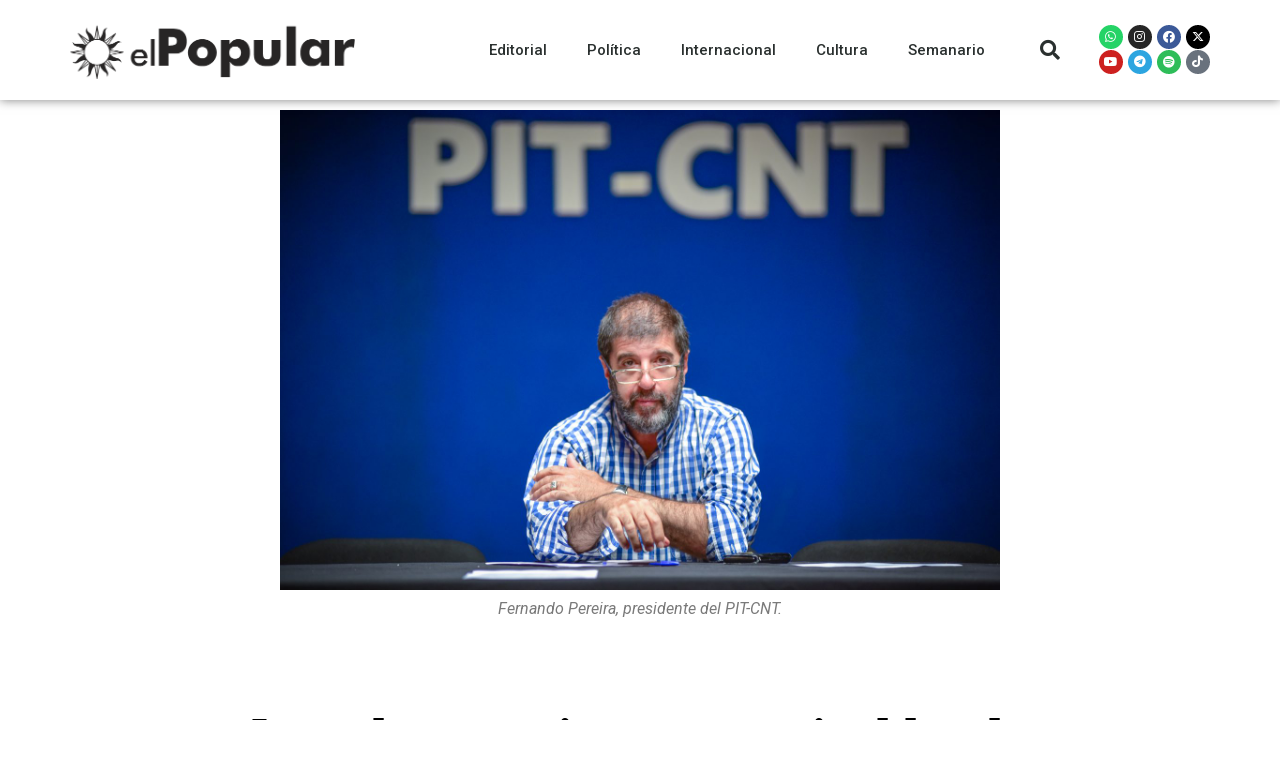

--- FILE ---
content_type: text/html; charset=UTF-8
request_url: https://elpopular.uy/las-advertencias-poco-amigables-de-ignacio-de-posadas/
body_size: 23316
content:
<!DOCTYPE html>
<html lang="es-UY">
<head>
	<meta charset="UTF-8">
	<meta name="viewport" content="width=device-width, initial-scale=1.0, viewport-fit=cover" />		<title>Las advertencias poco amigables de Ignacio De Posadas &#8211; El Popular</title>
<script>var ajaxurl = "https://elpopular.uy/wp-admin/admin-ajax.php"</script><meta name='robots' content='max-image-preview:large' />
	<style>img:is([sizes="auto" i], [sizes^="auto," i]) { contain-intrinsic-size: 3000px 1500px }</style>
	<meta property="og:title" content="Las advertencias poco amigables de Ignacio De Posadas"/><meta property="og:type" content="article"/><meta property="og:url" content="https://elpopular.uy/las-advertencias-poco-amigables-de-ignacio-de-posadas/"/><meta property="og:site_name" content="El Popular"/><meta property="og:image" content="https://elpopular.uy/wp-content/uploads/2020/06/LEB_5821-scaled.jpg" />
    <link rel="alternate" type="application/rss+xml" title="El Popular &raquo; Feed" href="https://elpopular.uy/feed/" />
<link rel="alternate" type="application/rss+xml" title="El Popular &raquo; Feed de los comentarios" href="https://elpopular.uy/comments/feed/" />
<link rel="alternate" type="application/rss+xml" title="El Popular &raquo; Comentario Las advertencias poco amigables de Ignacio De Posadas del feed" href="https://elpopular.uy/las-advertencias-poco-amigables-de-ignacio-de-posadas/feed/" />
<script type="text/javascript">
/* <![CDATA[ */
window._wpemojiSettings = {"baseUrl":"https:\/\/s.w.org\/images\/core\/emoji\/16.0.1\/72x72\/","ext":".png","svgUrl":"https:\/\/s.w.org\/images\/core\/emoji\/16.0.1\/svg\/","svgExt":".svg","source":{"concatemoji":"https:\/\/elpopular.uy\/wp-includes\/js\/wp-emoji-release.min.js?ver=6.8.3"}};
/*! This file is auto-generated */
!function(s,n){var o,i,e;function c(e){try{var t={supportTests:e,timestamp:(new Date).valueOf()};sessionStorage.setItem(o,JSON.stringify(t))}catch(e){}}function p(e,t,n){e.clearRect(0,0,e.canvas.width,e.canvas.height),e.fillText(t,0,0);var t=new Uint32Array(e.getImageData(0,0,e.canvas.width,e.canvas.height).data),a=(e.clearRect(0,0,e.canvas.width,e.canvas.height),e.fillText(n,0,0),new Uint32Array(e.getImageData(0,0,e.canvas.width,e.canvas.height).data));return t.every(function(e,t){return e===a[t]})}function u(e,t){e.clearRect(0,0,e.canvas.width,e.canvas.height),e.fillText(t,0,0);for(var n=e.getImageData(16,16,1,1),a=0;a<n.data.length;a++)if(0!==n.data[a])return!1;return!0}function f(e,t,n,a){switch(t){case"flag":return n(e,"\ud83c\udff3\ufe0f\u200d\u26a7\ufe0f","\ud83c\udff3\ufe0f\u200b\u26a7\ufe0f")?!1:!n(e,"\ud83c\udde8\ud83c\uddf6","\ud83c\udde8\u200b\ud83c\uddf6")&&!n(e,"\ud83c\udff4\udb40\udc67\udb40\udc62\udb40\udc65\udb40\udc6e\udb40\udc67\udb40\udc7f","\ud83c\udff4\u200b\udb40\udc67\u200b\udb40\udc62\u200b\udb40\udc65\u200b\udb40\udc6e\u200b\udb40\udc67\u200b\udb40\udc7f");case"emoji":return!a(e,"\ud83e\udedf")}return!1}function g(e,t,n,a){var r="undefined"!=typeof WorkerGlobalScope&&self instanceof WorkerGlobalScope?new OffscreenCanvas(300,150):s.createElement("canvas"),o=r.getContext("2d",{willReadFrequently:!0}),i=(o.textBaseline="top",o.font="600 32px Arial",{});return e.forEach(function(e){i[e]=t(o,e,n,a)}),i}function t(e){var t=s.createElement("script");t.src=e,t.defer=!0,s.head.appendChild(t)}"undefined"!=typeof Promise&&(o="wpEmojiSettingsSupports",i=["flag","emoji"],n.supports={everything:!0,everythingExceptFlag:!0},e=new Promise(function(e){s.addEventListener("DOMContentLoaded",e,{once:!0})}),new Promise(function(t){var n=function(){try{var e=JSON.parse(sessionStorage.getItem(o));if("object"==typeof e&&"number"==typeof e.timestamp&&(new Date).valueOf()<e.timestamp+604800&&"object"==typeof e.supportTests)return e.supportTests}catch(e){}return null}();if(!n){if("undefined"!=typeof Worker&&"undefined"!=typeof OffscreenCanvas&&"undefined"!=typeof URL&&URL.createObjectURL&&"undefined"!=typeof Blob)try{var e="postMessage("+g.toString()+"("+[JSON.stringify(i),f.toString(),p.toString(),u.toString()].join(",")+"));",a=new Blob([e],{type:"text/javascript"}),r=new Worker(URL.createObjectURL(a),{name:"wpTestEmojiSupports"});return void(r.onmessage=function(e){c(n=e.data),r.terminate(),t(n)})}catch(e){}c(n=g(i,f,p,u))}t(n)}).then(function(e){for(var t in e)n.supports[t]=e[t],n.supports.everything=n.supports.everything&&n.supports[t],"flag"!==t&&(n.supports.everythingExceptFlag=n.supports.everythingExceptFlag&&n.supports[t]);n.supports.everythingExceptFlag=n.supports.everythingExceptFlag&&!n.supports.flag,n.DOMReady=!1,n.readyCallback=function(){n.DOMReady=!0}}).then(function(){return e}).then(function(){var e;n.supports.everything||(n.readyCallback(),(e=n.source||{}).concatemoji?t(e.concatemoji):e.wpemoji&&e.twemoji&&(t(e.twemoji),t(e.wpemoji)))}))}((window,document),window._wpemojiSettings);
/* ]]> */
</script>

<style id='wp-emoji-styles-inline-css' type='text/css'>

	img.wp-smiley, img.emoji {
		display: inline !important;
		border: none !important;
		box-shadow: none !important;
		height: 1em !important;
		width: 1em !important;
		margin: 0 0.07em !important;
		vertical-align: -0.1em !important;
		background: none !important;
		padding: 0 !important;
	}
</style>
<link rel='stylesheet' id='wp-block-library-css' href='https://elpopular.uy/wp-includes/css/dist/block-library/style.min.css?ver=6.8.3' type='text/css' media='all' />
<style id='classic-theme-styles-inline-css' type='text/css'>
/*! This file is auto-generated */
.wp-block-button__link{color:#fff;background-color:#32373c;border-radius:9999px;box-shadow:none;text-decoration:none;padding:calc(.667em + 2px) calc(1.333em + 2px);font-size:1.125em}.wp-block-file__button{background:#32373c;color:#fff;text-decoration:none}
</style>
<style id='global-styles-inline-css' type='text/css'>
:root{--wp--preset--aspect-ratio--square: 1;--wp--preset--aspect-ratio--4-3: 4/3;--wp--preset--aspect-ratio--3-4: 3/4;--wp--preset--aspect-ratio--3-2: 3/2;--wp--preset--aspect-ratio--2-3: 2/3;--wp--preset--aspect-ratio--16-9: 16/9;--wp--preset--aspect-ratio--9-16: 9/16;--wp--preset--color--black: #000000;--wp--preset--color--cyan-bluish-gray: #abb8c3;--wp--preset--color--white: #ffffff;--wp--preset--color--pale-pink: #f78da7;--wp--preset--color--vivid-red: #cf2e2e;--wp--preset--color--luminous-vivid-orange: #ff6900;--wp--preset--color--luminous-vivid-amber: #fcb900;--wp--preset--color--light-green-cyan: #7bdcb5;--wp--preset--color--vivid-green-cyan: #00d084;--wp--preset--color--pale-cyan-blue: #8ed1fc;--wp--preset--color--vivid-cyan-blue: #0693e3;--wp--preset--color--vivid-purple: #9b51e0;--wp--preset--gradient--vivid-cyan-blue-to-vivid-purple: linear-gradient(135deg,rgba(6,147,227,1) 0%,rgb(155,81,224) 100%);--wp--preset--gradient--light-green-cyan-to-vivid-green-cyan: linear-gradient(135deg,rgb(122,220,180) 0%,rgb(0,208,130) 100%);--wp--preset--gradient--luminous-vivid-amber-to-luminous-vivid-orange: linear-gradient(135deg,rgba(252,185,0,1) 0%,rgba(255,105,0,1) 100%);--wp--preset--gradient--luminous-vivid-orange-to-vivid-red: linear-gradient(135deg,rgba(255,105,0,1) 0%,rgb(207,46,46) 100%);--wp--preset--gradient--very-light-gray-to-cyan-bluish-gray: linear-gradient(135deg,rgb(238,238,238) 0%,rgb(169,184,195) 100%);--wp--preset--gradient--cool-to-warm-spectrum: linear-gradient(135deg,rgb(74,234,220) 0%,rgb(151,120,209) 20%,rgb(207,42,186) 40%,rgb(238,44,130) 60%,rgb(251,105,98) 80%,rgb(254,248,76) 100%);--wp--preset--gradient--blush-light-purple: linear-gradient(135deg,rgb(255,206,236) 0%,rgb(152,150,240) 100%);--wp--preset--gradient--blush-bordeaux: linear-gradient(135deg,rgb(254,205,165) 0%,rgb(254,45,45) 50%,rgb(107,0,62) 100%);--wp--preset--gradient--luminous-dusk: linear-gradient(135deg,rgb(255,203,112) 0%,rgb(199,81,192) 50%,rgb(65,88,208) 100%);--wp--preset--gradient--pale-ocean: linear-gradient(135deg,rgb(255,245,203) 0%,rgb(182,227,212) 50%,rgb(51,167,181) 100%);--wp--preset--gradient--electric-grass: linear-gradient(135deg,rgb(202,248,128) 0%,rgb(113,206,126) 100%);--wp--preset--gradient--midnight: linear-gradient(135deg,rgb(2,3,129) 0%,rgb(40,116,252) 100%);--wp--preset--font-size--small: 13px;--wp--preset--font-size--medium: 20px;--wp--preset--font-size--large: 36px;--wp--preset--font-size--x-large: 42px;--wp--preset--spacing--20: 0.44rem;--wp--preset--spacing--30: 0.67rem;--wp--preset--spacing--40: 1rem;--wp--preset--spacing--50: 1.5rem;--wp--preset--spacing--60: 2.25rem;--wp--preset--spacing--70: 3.38rem;--wp--preset--spacing--80: 5.06rem;--wp--preset--shadow--natural: 6px 6px 9px rgba(0, 0, 0, 0.2);--wp--preset--shadow--deep: 12px 12px 50px rgba(0, 0, 0, 0.4);--wp--preset--shadow--sharp: 6px 6px 0px rgba(0, 0, 0, 0.2);--wp--preset--shadow--outlined: 6px 6px 0px -3px rgba(255, 255, 255, 1), 6px 6px rgba(0, 0, 0, 1);--wp--preset--shadow--crisp: 6px 6px 0px rgba(0, 0, 0, 1);}:where(.is-layout-flex){gap: 0.5em;}:where(.is-layout-grid){gap: 0.5em;}body .is-layout-flex{display: flex;}.is-layout-flex{flex-wrap: wrap;align-items: center;}.is-layout-flex > :is(*, div){margin: 0;}body .is-layout-grid{display: grid;}.is-layout-grid > :is(*, div){margin: 0;}:where(.wp-block-columns.is-layout-flex){gap: 2em;}:where(.wp-block-columns.is-layout-grid){gap: 2em;}:where(.wp-block-post-template.is-layout-flex){gap: 1.25em;}:where(.wp-block-post-template.is-layout-grid){gap: 1.25em;}.has-black-color{color: var(--wp--preset--color--black) !important;}.has-cyan-bluish-gray-color{color: var(--wp--preset--color--cyan-bluish-gray) !important;}.has-white-color{color: var(--wp--preset--color--white) !important;}.has-pale-pink-color{color: var(--wp--preset--color--pale-pink) !important;}.has-vivid-red-color{color: var(--wp--preset--color--vivid-red) !important;}.has-luminous-vivid-orange-color{color: var(--wp--preset--color--luminous-vivid-orange) !important;}.has-luminous-vivid-amber-color{color: var(--wp--preset--color--luminous-vivid-amber) !important;}.has-light-green-cyan-color{color: var(--wp--preset--color--light-green-cyan) !important;}.has-vivid-green-cyan-color{color: var(--wp--preset--color--vivid-green-cyan) !important;}.has-pale-cyan-blue-color{color: var(--wp--preset--color--pale-cyan-blue) !important;}.has-vivid-cyan-blue-color{color: var(--wp--preset--color--vivid-cyan-blue) !important;}.has-vivid-purple-color{color: var(--wp--preset--color--vivid-purple) !important;}.has-black-background-color{background-color: var(--wp--preset--color--black) !important;}.has-cyan-bluish-gray-background-color{background-color: var(--wp--preset--color--cyan-bluish-gray) !important;}.has-white-background-color{background-color: var(--wp--preset--color--white) !important;}.has-pale-pink-background-color{background-color: var(--wp--preset--color--pale-pink) !important;}.has-vivid-red-background-color{background-color: var(--wp--preset--color--vivid-red) !important;}.has-luminous-vivid-orange-background-color{background-color: var(--wp--preset--color--luminous-vivid-orange) !important;}.has-luminous-vivid-amber-background-color{background-color: var(--wp--preset--color--luminous-vivid-amber) !important;}.has-light-green-cyan-background-color{background-color: var(--wp--preset--color--light-green-cyan) !important;}.has-vivid-green-cyan-background-color{background-color: var(--wp--preset--color--vivid-green-cyan) !important;}.has-pale-cyan-blue-background-color{background-color: var(--wp--preset--color--pale-cyan-blue) !important;}.has-vivid-cyan-blue-background-color{background-color: var(--wp--preset--color--vivid-cyan-blue) !important;}.has-vivid-purple-background-color{background-color: var(--wp--preset--color--vivid-purple) !important;}.has-black-border-color{border-color: var(--wp--preset--color--black) !important;}.has-cyan-bluish-gray-border-color{border-color: var(--wp--preset--color--cyan-bluish-gray) !important;}.has-white-border-color{border-color: var(--wp--preset--color--white) !important;}.has-pale-pink-border-color{border-color: var(--wp--preset--color--pale-pink) !important;}.has-vivid-red-border-color{border-color: var(--wp--preset--color--vivid-red) !important;}.has-luminous-vivid-orange-border-color{border-color: var(--wp--preset--color--luminous-vivid-orange) !important;}.has-luminous-vivid-amber-border-color{border-color: var(--wp--preset--color--luminous-vivid-amber) !important;}.has-light-green-cyan-border-color{border-color: var(--wp--preset--color--light-green-cyan) !important;}.has-vivid-green-cyan-border-color{border-color: var(--wp--preset--color--vivid-green-cyan) !important;}.has-pale-cyan-blue-border-color{border-color: var(--wp--preset--color--pale-cyan-blue) !important;}.has-vivid-cyan-blue-border-color{border-color: var(--wp--preset--color--vivid-cyan-blue) !important;}.has-vivid-purple-border-color{border-color: var(--wp--preset--color--vivid-purple) !important;}.has-vivid-cyan-blue-to-vivid-purple-gradient-background{background: var(--wp--preset--gradient--vivid-cyan-blue-to-vivid-purple) !important;}.has-light-green-cyan-to-vivid-green-cyan-gradient-background{background: var(--wp--preset--gradient--light-green-cyan-to-vivid-green-cyan) !important;}.has-luminous-vivid-amber-to-luminous-vivid-orange-gradient-background{background: var(--wp--preset--gradient--luminous-vivid-amber-to-luminous-vivid-orange) !important;}.has-luminous-vivid-orange-to-vivid-red-gradient-background{background: var(--wp--preset--gradient--luminous-vivid-orange-to-vivid-red) !important;}.has-very-light-gray-to-cyan-bluish-gray-gradient-background{background: var(--wp--preset--gradient--very-light-gray-to-cyan-bluish-gray) !important;}.has-cool-to-warm-spectrum-gradient-background{background: var(--wp--preset--gradient--cool-to-warm-spectrum) !important;}.has-blush-light-purple-gradient-background{background: var(--wp--preset--gradient--blush-light-purple) !important;}.has-blush-bordeaux-gradient-background{background: var(--wp--preset--gradient--blush-bordeaux) !important;}.has-luminous-dusk-gradient-background{background: var(--wp--preset--gradient--luminous-dusk) !important;}.has-pale-ocean-gradient-background{background: var(--wp--preset--gradient--pale-ocean) !important;}.has-electric-grass-gradient-background{background: var(--wp--preset--gradient--electric-grass) !important;}.has-midnight-gradient-background{background: var(--wp--preset--gradient--midnight) !important;}.has-small-font-size{font-size: var(--wp--preset--font-size--small) !important;}.has-medium-font-size{font-size: var(--wp--preset--font-size--medium) !important;}.has-large-font-size{font-size: var(--wp--preset--font-size--large) !important;}.has-x-large-font-size{font-size: var(--wp--preset--font-size--x-large) !important;}
:where(.wp-block-post-template.is-layout-flex){gap: 1.25em;}:where(.wp-block-post-template.is-layout-grid){gap: 1.25em;}
:where(.wp-block-columns.is-layout-flex){gap: 2em;}:where(.wp-block-columns.is-layout-grid){gap: 2em;}
:root :where(.wp-block-pullquote){font-size: 1.5em;line-height: 1.6;}
</style>
<link rel='stylesheet' id='bootstrap-css' href='https://elpopular.uy/wp-content/themes/rubik/framework/bootstrap/css/bootstrap.css?ver=6.8.3' type='text/css' media='all' />
<link rel='stylesheet' id='fa-css' href='https://elpopular.uy/wp-content/themes/rubik/css/fonts/awesome-fonts/css/font-awesome.min.css?ver=6.8.3' type='text/css' media='all' />
<link rel='stylesheet' id='rubik-external-css' href='https://elpopular.uy/wp-content/themes/rubik/css/external.css?ver=6.8.3' type='text/css' media='all' />
<link rel='stylesheet' id='rubik-style-css' href='https://elpopular.uy/wp-content/themes/rubik/css/bkstyle.css?ver=6.8.3' type='text/css' media='all' />
<style id='rubik-style-inline-css' type='text/css'>
.bk-breadcrumbs-wrap{display: none;}::selection {color: #FFF; background: #EA2323;}::-webkit-selection {color: #FFF; background: #EA2323;}.content_out.small-post h4:hover,
            .bk-sub-posts .post-title a:hover,
            .bk-blog-content .meta-wrap .post-category, 
             .breadcrumbs .fa-home, .module-feature2 .meta-wrap .post-category, .module-tech-grid ul li .meta > div.post-category a, .module-pyramid-grid ul li .meta > div.post-category a,
             
             p > a, p > a:hover, .single-page .article-content a:hover, .single-page .article-content a:visited, .content_out.small-post .meta .post-category, .bk-sub-menu li > a:hover,
            #top-menu>ul>li > .sub-menu a:hover, .bk-dropdown-menu li > a:hover, .widget-twitter .fa-twitter,
            .widget-twitter ul.slides li .twitter-message a, .content_in .meta > div.post-category a,
            .row-type .meta-wrap .post-category, .article-content li a, .article-content p a,
            .s-post-header .meta > .post-category, .breadcrumbs .location,
            .s-post-nav .nav-title span, .error-number h4, .redirect-home, .module-breaking-carousel .flex-direction-nav .flex-next, .module-breaking-carousel:hover .flex-direction-nav .flex-prev,
            .bk-author-box .author-info .author-title:hover, .bk-author-box .author-info .bk-author-page-contact a:hover, .module-feature2 .meta .post-category, 
            .bk-blog-content .meta .post-category, .bk-forum-title:hover,
            .content_out .post-c-wrap .readmore a:hover, .module-blog ul li .readmore a:hover, .widget_latest_replies .details h4:hover,
            #pagination .page-numbers, .post-page-links a, .single-page .icon-play, #wp-calendar tbody td a, #wp-calendar tfoot #prev,
            .widget_comment .post-title:hover,
            .widget_latest_replies .details .comment-author, .widget_recent_topics .details .comment-author a,
             a.bk_u_login:hover, a.bk_u_logout:hover, .bk-back-login:hover, 
            .main-nav.bk-menu-light .bk-sub-menu li > a:hover, .main-nav.bk-menu-light .bk-sub-posts .post-title a:hover,
            .row-type h4:hover, .widget-social ul li a:hover, .module-large-blog .post-c-wrap h4:hover,
            .module-feature2 .content_out h4:hover, .module-classic-blog .bk-blog-content h4:hover, .content_out .meta > div.post-author a:hover,
            .s-post-header .meta > div.post-author a:hover, .s-post-header .post-category a, .module-title .bk-tabs.active a,
            .bk-tabs-dropdown:hover .bk-tabs-more, .header-5 .main-menu > ul > li.current-menu-item > a, .header-5 .main-menu > ul > li.current-menu-item > a:hover,
            .header-2 .main-menu > ul > li.current-menu-item > a, .header-2 .main-menu > ul > li.current-menu-item > a:hover,
            .nav-btn h3:hover, .title > a:hover, .module-grid-7 .grid7-col:first-child:hover .title,
            .widget a:hover, .ticker-content a:hover, .heading-related-posts h4:hover, .s-template-14 .heading-related-posts h4:hover,
            .s-template-16 .heading-related-posts h4:hover
            {color: #EA2323;}#top-menu>ul>li > .sub-menu, .bk-dropdown-menu, .s-post-nav .nav-title span,
            .s-post-nav .nav-title span, .bk-mega-menu, .bk-mega-column-menu, .search-loadding, #comment-submit:hover, .s-tags a:hover, input[type='submit']:hover,
            .ticker-controls li.jnt-prev:hover:before, .ticker-controls li.jnt-next:hover:after,
            #pagination .page-numbers, .post-page-links a, .post-page-links > span, .widget-twitter .flex-direction-nav li a:hover, .menu-location-title,
            .button:hover, .bk-lwa:hover > .bk-account-info, .bk-back-login:hover,
            .page-nav .current, .widget_tag_cloud .tagcloud a:hover
            {border-color: #EA2323;}.sidebar_header_24 .sidebar-wrap .widget-title
            {border-color: #333;}.sidebar_header_25 .sidebar-wrap .widget-title h3:after, .module_header_11 .module-title h2:after
            {border-left-color: #333;}.footer_header_15 .footer .widget-title h3:after
            {border-left-color: #333;}.module_header_13 .module-title h2:before
            {border-color: #EA2323 transparent transparent transparent;}.bk-preload-wrapper:after {border-top-color: #EA2323; border-bottom-color: #EA2323;}.s-tags a:hover, .s-post-nav .icon, #comment-submit:hover, .flex-direction-nav li a,
            .widget-twitter .flex-direction-nav li a:hover,.button:hover, .widget_most_commented .comments,
            .footer .widget-title h3, .post-c-wrap .readmore a:hover, .ticker-title span, .ticker-controls li.jnt-prev:hover:before, 
            .ticker-controls li.jnt-next:hover:after,
            .widget_tag_cloud .tagcloud a:hover, .footer .widget_tag_cloud .tagcloud a:hover, input[type='submit']:hover,
            
            .thumb, .module-fw-slider .flex-control-nav li a.flex-active, .module-breaking-carousel .content_out.small-post .meta:after,
            .footer .cm-flex .flex-control-paging li a.flex-active, .header-1 .main-nav .menu > li.current-menu-item, 
            .header-3 .main-nav .menu > li.current-menu-item,
            .module-feature2 .flex-direction-nav li a, 
            .bk-review-box .bk-overlay span, .bk-score-box, .share-total, #pagination .page-numbers.current, .post-page-links > span,
            .widget_display_stats dd strong, .widget_display_search .search-icon, .searchform-wrap .search-icon,
            #back-top, .module-square-grid .content_in_wrapper, .bk_tabs .ui-tabs-nav li.ui-tabs-active, #bk-gallery-carousel .bk-gallery-item:before,
            .page-nav .current, .bk-page-header.header-1 .main-menu > ul > li:hover > a:after, .bk-page-header.header-2 .main-menu > ul > li:hover > a:after,
            .module_header_13 .module-title h2, .bk-page-header.header-3 .main-menu > ul > li:hover > a:after, .loadmore span.ajaxtext,
            .heading-related-posts h4:hover:before, .s-template-14 .heading-related-posts h4:hover:before, .s-template-16 .heading-related-posts h4:hover:before
            {background-color: #EA2323;}.content_out .review-score, ::-webkit-scrollbar-thumb
            {background-color: rgba(234,35,35,0.9)}.footer .cm-flex .flex-control-paging li a
            {background-color: rgba(234,35,35,0.3)}.widget_most_commented .comments:after 
            {border-right-color: #EA2323;}.post-category a:after 
            {border-left-color: #EA2323;}#page-wrap { width: auto; }.header-inner {margin-top: 50px;}.header-inner {margin-bottom: 50px;}.footer {padding-top: 50px;}.footer .footer-lower {margin-top: 50px;}.sidebar-wrap .widget-title h3:before{border-color: #333 transparent transparent transparent;}.footer .widget-title h3:before{border-color: #333 transparent transparent transparent;}.bkmodule-dark .content_in .bk-thumb-wrap {background-color: #000 !important;}.post-category a{
            background-color: #EA2323; 
            color:  #fff !important;
            padding: 1px 5px 2px 5px;
        }
</style>
<link rel='stylesheet' id='rubik-1110-css' href='https://elpopular.uy/wp-content/themes/rubik/css/css_w/css_1110.css?ver=6.8.3' type='text/css' media='all' />
<link rel='stylesheet' id='rubik-responsive-css' href='https://elpopular.uy/wp-content/themes/rubik/css/responsive.css?ver=6.8.3' type='text/css' media='all' />
<link rel='stylesheet' id='dflip-style-css' href='https://elpopular.uy/wp-content/plugins/3d-flipbook-dflip-lite/assets/css/dflip.min.css?ver=2.4.20' type='text/css' media='all' />
<link rel='stylesheet' id='elementor-icons-css' href='https://elpopular.uy/wp-content/plugins/elementor/assets/lib/eicons/css/elementor-icons.min.css?ver=5.44.0' type='text/css' media='all' />
<link rel='stylesheet' id='elementor-frontend-css' href='https://elpopular.uy/wp-content/plugins/elementor/assets/css/frontend.min.css?ver=3.32.5' type='text/css' media='all' />
<link rel='stylesheet' id='elementor-post-2212-css' href='https://elpopular.uy/wp-content/uploads/elementor/css/post-2212.css?ver=1764709653' type='text/css' media='all' />
<link rel='stylesheet' id='elementor-pro-css' href='https://elpopular.uy/wp-content/plugins/elementor-pro/assets/css/frontend.min.css?ver=3.23.0' type='text/css' media='all' />
<link rel='stylesheet' id='elementor-post-15224-css' href='https://elpopular.uy/wp-content/uploads/elementor/css/post-15224.css?ver=1764709653' type='text/css' media='all' />
<link rel='stylesheet' id='elementor-post-17641-css' href='https://elpopular.uy/wp-content/uploads/elementor/css/post-17641.css?ver=1764709653' type='text/css' media='all' />
<link rel='stylesheet' id='elementor-post-17643-css' href='https://elpopular.uy/wp-content/uploads/elementor/css/post-17643.css?ver=1764709654' type='text/css' media='all' />
<link rel='stylesheet' id='elementor-gf-roboto-css' href='https://fonts.googleapis.com/css?family=Roboto:100,100italic,200,200italic,300,300italic,400,400italic,500,500italic,600,600italic,700,700italic,800,800italic,900,900italic&#038;display=auto' type='text/css' media='all' />
<link rel='stylesheet' id='elementor-gf-robotoslab-css' href='https://fonts.googleapis.com/css?family=Roboto+Slab:100,100italic,200,200italic,300,300italic,400,400italic,500,500italic,600,600italic,700,700italic,800,800italic,900,900italic&#038;display=auto' type='text/css' media='all' />
<link rel='stylesheet' id='elementor-gf-aleo-css' href='https://fonts.googleapis.com/css?family=Aleo:100,100italic,200,200italic,300,300italic,400,400italic,500,500italic,600,600italic,700,700italic,800,800italic,900,900italic&#038;display=auto' type='text/css' media='all' />
<link rel='stylesheet' id='elementor-icons-shared-0-css' href='https://elpopular.uy/wp-content/plugins/elementor/assets/lib/font-awesome/css/fontawesome.min.css?ver=5.15.3' type='text/css' media='all' />
<link rel='stylesheet' id='elementor-icons-fa-solid-css' href='https://elpopular.uy/wp-content/plugins/elementor/assets/lib/font-awesome/css/solid.min.css?ver=5.15.3' type='text/css' media='all' />
<link rel='stylesheet' id='elementor-icons-fa-brands-css' href='https://elpopular.uy/wp-content/plugins/elementor/assets/lib/font-awesome/css/brands.min.css?ver=5.15.3' type='text/css' media='all' />
<script type="text/javascript" src="https://elpopular.uy/wp-includes/js/jquery/jquery.min.js?ver=3.7.1" id="jquery-core-js"></script>
<script type="text/javascript" src="https://elpopular.uy/wp-includes/js/jquery/jquery-migrate.min.js?ver=3.4.1" id="jquery-migrate-js"></script>
<link rel="https://api.w.org/" href="https://elpopular.uy/wp-json/" /><link rel="alternate" title="JSON" type="application/json" href="https://elpopular.uy/wp-json/wp/v2/posts/9327" /><link rel="EditURI" type="application/rsd+xml" title="RSD" href="https://elpopular.uy/xmlrpc.php?rsd" />
<meta name="generator" content="WordPress 6.8.3" />
<link rel="canonical" href="https://elpopular.uy/las-advertencias-poco-amigables-de-ignacio-de-posadas/" />
<link rel='shortlink' href='https://elpopular.uy/?p=9327' />
<link rel="alternate" title="oEmbed (JSON)" type="application/json+oembed" href="https://elpopular.uy/wp-json/oembed/1.0/embed?url=https%3A%2F%2Felpopular.uy%2Flas-advertencias-poco-amigables-de-ignacio-de-posadas%2F" />
<link rel="alternate" title="oEmbed (XML)" type="text/xml+oembed" href="https://elpopular.uy/wp-json/oembed/1.0/embed?url=https%3A%2F%2Felpopular.uy%2Flas-advertencias-poco-amigables-de-ignacio-de-posadas%2F&#038;format=xml" />
<link rel="pingback" href="https://elpopular.uy/xmlrpc.php"><meta name="generator" content="Elementor 3.32.5; features: additional_custom_breakpoints; settings: css_print_method-external, google_font-enabled, font_display-auto">
			<style>
				.e-con.e-parent:nth-of-type(n+4):not(.e-lazyloaded):not(.e-no-lazyload),
				.e-con.e-parent:nth-of-type(n+4):not(.e-lazyloaded):not(.e-no-lazyload) * {
					background-image: none !important;
				}
				@media screen and (max-height: 1024px) {
					.e-con.e-parent:nth-of-type(n+3):not(.e-lazyloaded):not(.e-no-lazyload),
					.e-con.e-parent:nth-of-type(n+3):not(.e-lazyloaded):not(.e-no-lazyload) * {
						background-image: none !important;
					}
				}
				@media screen and (max-height: 640px) {
					.e-con.e-parent:nth-of-type(n+2):not(.e-lazyloaded):not(.e-no-lazyload),
					.e-con.e-parent:nth-of-type(n+2):not(.e-lazyloaded):not(.e-no-lazyload) * {
						background-image: none !important;
					}
				}
			</style>
			<link rel="icon" href="https://elpopular.uy/wp-content/uploads/2021/10/cropped-Recurso-5-32x32.png" sizes="32x32" />
<link rel="icon" href="https://elpopular.uy/wp-content/uploads/2021/10/cropped-Recurso-5-192x192.png" sizes="192x192" />
<link rel="apple-touch-icon" href="https://elpopular.uy/wp-content/uploads/2021/10/cropped-Recurso-5-180x180.png" />
<meta name="msapplication-TileImage" content="https://elpopular.uy/wp-content/uploads/2021/10/cropped-Recurso-5-270x270.png" />
		<style type="text/css" id="wp-custom-css">
			#page-content-wrap {
	margin-top:0!important
}
.post-author {
    display:none!important;
}
.views {
    display:none!important;
}
.comments {
    display:none!important;
}		</style>
		</head>
<body class="wp-singular post-template-default single single-post postid-9327 single-format-standard wp-theme-rubik elementor-default elementor-template-full-width elementor-kit-2212 elementor-page-17643">
		<div data-elementor-type="header" data-elementor-id="15224" class="elementor elementor-15224 elementor-location-header" data-elementor-post-type="elementor_library">
					<header class="elementor-section elementor-top-section elementor-element elementor-element-11a8aee2 elementor-section-content-middle elementor-section-height-min-height elementor-section-boxed elementor-section-height-default elementor-section-items-middle" data-id="11a8aee2" data-element_type="section" data-settings="{&quot;background_background&quot;:&quot;classic&quot;,&quot;sticky&quot;:&quot;top&quot;,&quot;sticky_on&quot;:[&quot;desktop&quot;,&quot;tablet&quot;,&quot;mobile&quot;],&quot;sticky_offset&quot;:0,&quot;sticky_effects_offset&quot;:0}">
						<div class="elementor-container elementor-column-gap-no">
					<div class="elementor-column elementor-col-25 elementor-top-column elementor-element elementor-element-6fa9bb05" data-id="6fa9bb05" data-element_type="column">
			<div class="elementor-widget-wrap elementor-element-populated">
						<div class="elementor-element elementor-element-3a08eab elementor-widget elementor-widget-image" data-id="3a08eab" data-element_type="widget" data-widget_type="image.default">
				<div class="elementor-widget-container">
																<a href="https://elpopular.uy/">
							<img fetchpriority="high" width="594" height="121" src="https://elpopular.uy/wp-content/uploads/2021/08/Recurso-1.png" class="attachment-large size-large wp-image-17624" alt="" srcset="https://elpopular.uy/wp-content/uploads/2021/08/Recurso-1.png 594w, https://elpopular.uy/wp-content/uploads/2021/08/Recurso-1-300x61.png 300w, https://elpopular.uy/wp-content/uploads/2021/08/Recurso-1-400x81.png 400w" sizes="(max-width: 594px) 100vw, 594px" />								</a>
															</div>
				</div>
					</div>
		</div>
				<div class="elementor-column elementor-col-25 elementor-top-column elementor-element elementor-element-556dbb99" data-id="556dbb99" data-element_type="column">
			<div class="elementor-widget-wrap elementor-element-populated">
						<div class="elementor-element elementor-element-58125c69 elementor-nav-menu__align-end elementor-nav-menu--stretch elementor-nav-menu--dropdown-tablet elementor-nav-menu__text-align-aside elementor-nav-menu--toggle elementor-nav-menu--burger elementor-widget elementor-widget-nav-menu" data-id="58125c69" data-element_type="widget" data-settings="{&quot;full_width&quot;:&quot;stretch&quot;,&quot;layout&quot;:&quot;horizontal&quot;,&quot;submenu_icon&quot;:{&quot;value&quot;:&quot;&lt;i class=\&quot;fas fa-caret-down\&quot;&gt;&lt;\/i&gt;&quot;,&quot;library&quot;:&quot;fa-solid&quot;},&quot;toggle&quot;:&quot;burger&quot;}" data-widget_type="nav-menu.default">
				<div class="elementor-widget-container">
								<nav aria-label="Menu" class="elementor-nav-menu--main elementor-nav-menu__container elementor-nav-menu--layout-horizontal e--pointer-underline e--animation-fade">
				<ul id="menu-1-58125c69" class="elementor-nav-menu"><li class="menu-item menu-item-type-post_type menu-item-object-page menu-item-17707"><a href="https://elpopular.uy/editorial/" class="elementor-item">Editorial</a></li>
<li class="menu-item menu-item-type-post_type menu-item-object-page menu-item-17737"><a href="https://elpopular.uy/politica/" class="elementor-item">Política</a></li>
<li class="menu-item menu-item-type-post_type menu-item-object-page menu-item-17736"><a href="https://elpopular.uy/internacional/" class="elementor-item">Internacional</a></li>
<li class="menu-item menu-item-type-post_type menu-item-object-page menu-item-17735"><a href="https://elpopular.uy/cultura/" class="elementor-item">Cultura</a></li>
<li class="menu-item menu-item-type-post_type menu-item-object-page menu-item-17699"><a href="https://elpopular.uy/semanario/" class="elementor-item">Semanario</a></li>
</ul>			</nav>
					<div class="elementor-menu-toggle" role="button" tabindex="0" aria-label="Menu Toggle" aria-expanded="false">
			<i aria-hidden="true" role="presentation" class="elementor-menu-toggle__icon--open eicon-menu-bar"></i><i aria-hidden="true" role="presentation" class="elementor-menu-toggle__icon--close eicon-close"></i>			<span class="elementor-screen-only">Menu</span>
		</div>
					<nav class="elementor-nav-menu--dropdown elementor-nav-menu__container" aria-hidden="true">
				<ul id="menu-2-58125c69" class="elementor-nav-menu"><li class="menu-item menu-item-type-post_type menu-item-object-page menu-item-17707"><a href="https://elpopular.uy/editorial/" class="elementor-item" tabindex="-1">Editorial</a></li>
<li class="menu-item menu-item-type-post_type menu-item-object-page menu-item-17737"><a href="https://elpopular.uy/politica/" class="elementor-item" tabindex="-1">Política</a></li>
<li class="menu-item menu-item-type-post_type menu-item-object-page menu-item-17736"><a href="https://elpopular.uy/internacional/" class="elementor-item" tabindex="-1">Internacional</a></li>
<li class="menu-item menu-item-type-post_type menu-item-object-page menu-item-17735"><a href="https://elpopular.uy/cultura/" class="elementor-item" tabindex="-1">Cultura</a></li>
<li class="menu-item menu-item-type-post_type menu-item-object-page menu-item-17699"><a href="https://elpopular.uy/semanario/" class="elementor-item" tabindex="-1">Semanario</a></li>
</ul>			</nav>
						</div>
				</div>
					</div>
		</div>
				<div class="elementor-column elementor-col-25 elementor-top-column elementor-element elementor-element-a6f4e0d" data-id="a6f4e0d" data-element_type="column">
			<div class="elementor-widget-wrap elementor-element-populated">
						<div class="elementor-element elementor-element-64b87066 elementor-search-form--skin-full_screen elementor-widget elementor-widget-search-form" data-id="64b87066" data-element_type="widget" data-settings="{&quot;skin&quot;:&quot;full_screen&quot;}" data-widget_type="search-form.default">
				<div class="elementor-widget-container">
							<search role="search">
			<form class="elementor-search-form" action="https://elpopular.uy" method="get">
												<div class="elementor-search-form__toggle" tabindex="0" role="button">
					<i aria-hidden="true" class="fas fa-search"></i>					<span class="elementor-screen-only">Search</span>
				</div>
								<div class="elementor-search-form__container">
					<label class="elementor-screen-only" for="elementor-search-form-64b87066">Search</label>

					
					<input id="elementor-search-form-64b87066" placeholder="Buscar" class="elementor-search-form__input" type="search" name="s" value="">
					
					
										<div class="dialog-lightbox-close-button dialog-close-button" role="button" tabindex="0">
						<i aria-hidden="true" class="eicon-close"></i>						<span class="elementor-screen-only">Close this search box.</span>
					</div>
									</div>
			</form>
		</search>
						</div>
				</div>
					</div>
		</div>
				<div class="elementor-column elementor-col-25 elementor-top-column elementor-element elementor-element-ce5360f" data-id="ce5360f" data-element_type="column">
			<div class="elementor-widget-wrap elementor-element-populated">
						<div class="elementor-element elementor-element-846fb6f elementor-shape-circle e-grid-align-right elementor-grid-4 elementor-widget elementor-widget-social-icons" data-id="846fb6f" data-element_type="widget" data-widget_type="social-icons.default">
				<div class="elementor-widget-container">
							<div class="elementor-social-icons-wrapper elementor-grid" role="list">
							<span class="elementor-grid-item" role="listitem">
					<a class="elementor-icon elementor-social-icon elementor-social-icon-whatsapp elementor-repeater-item-4059d12" href="https://whatsapp.com/channel/0029VaA60zqLtOjFVosXjv2x" target="_blank">
						<span class="elementor-screen-only">Whatsapp</span>
						<i aria-hidden="true" class="fab fa-whatsapp"></i>					</a>
				</span>
							<span class="elementor-grid-item" role="listitem">
					<a class="elementor-icon elementor-social-icon elementor-social-icon-instagram elementor-repeater-item-e06fb2d" href="https://www.instagram.com/elpopularuy" target="_blank">
						<span class="elementor-screen-only">Instagram</span>
						<i aria-hidden="true" class="fab fa-instagram"></i>					</a>
				</span>
							<span class="elementor-grid-item" role="listitem">
					<a class="elementor-icon elementor-social-icon elementor-social-icon-facebook elementor-repeater-item-6288cba" href="https://www.facebook.com/elpopularuy" target="_blank">
						<span class="elementor-screen-only">Facebook</span>
						<i aria-hidden="true" class="fab fa-facebook"></i>					</a>
				</span>
							<span class="elementor-grid-item" role="listitem">
					<a class="elementor-icon elementor-social-icon elementor-social-icon-x-twitter elementor-repeater-item-24a8d58" href="https://twitter.com/elpopularuy?lang=es" target="_blank">
						<span class="elementor-screen-only">X-twitter</span>
						<i aria-hidden="true" class="fab fa-x-twitter"></i>					</a>
				</span>
							<span class="elementor-grid-item" role="listitem">
					<a class="elementor-icon elementor-social-icon elementor-social-icon-youtube elementor-repeater-item-84afa5e" href="https://youtube.com/@elpopularuy" target="_blank">
						<span class="elementor-screen-only">Youtube</span>
						<i aria-hidden="true" class="fab fa-youtube"></i>					</a>
				</span>
							<span class="elementor-grid-item" role="listitem">
					<a class="elementor-icon elementor-social-icon elementor-social-icon-telegram elementor-repeater-item-5403158" href="https://t.me/elpopularuy" target="_blank">
						<span class="elementor-screen-only">Telegram</span>
						<i aria-hidden="true" class="fab fa-telegram"></i>					</a>
				</span>
							<span class="elementor-grid-item" role="listitem">
					<a class="elementor-icon elementor-social-icon elementor-social-icon-spotify elementor-repeater-item-a0ace1b" href="https://open.spotify.com/show/6wgpVykuae7hpj0eeYvKis" target="_blank">
						<span class="elementor-screen-only">Spotify</span>
						<i aria-hidden="true" class="fab fa-spotify"></i>					</a>
				</span>
							<span class="elementor-grid-item" role="listitem">
					<a class="elementor-icon elementor-social-icon elementor-social-icon-tiktok elementor-repeater-item-b6c24bc" href="https://www.tiktok.com/@elpopularuy" target="_blank">
						<span class="elementor-screen-only">Tiktok</span>
						<i aria-hidden="true" class="fab fa-tiktok"></i>					</a>
				</span>
					</div>
						</div>
				</div>
					</div>
		</div>
					</div>
		</header>
				</div>
				<div data-elementor-type="single-post" data-elementor-id="17643" class="elementor elementor-17643 elementor-location-single post-9327 post type-post status-publish format-standard has-post-thumbnail hentry category-opinion category-portada" data-elementor-post-type="elementor_library">
					<section class="elementor-section elementor-top-section elementor-element elementor-element-dbd7a8d elementor-section-boxed elementor-section-height-default elementor-section-height-default" data-id="dbd7a8d" data-element_type="section">
						<div class="elementor-container elementor-column-gap-default">
					<div class="elementor-column elementor-col-100 elementor-top-column elementor-element elementor-element-1a21acb" data-id="1a21acb" data-element_type="column">
			<div class="elementor-widget-wrap elementor-element-populated">
						<div class="elementor-element elementor-element-08637e0 elementor-widget elementor-widget-theme-post-featured-image elementor-widget-image" data-id="08637e0" data-element_type="widget" data-widget_type="theme-post-featured-image.default">
				<div class="elementor-widget-container">
												<figure class="wp-caption">
										<img width="2560" height="1707" src="https://elpopular.uy/wp-content/uploads/2020/06/LEB_5821-scaled.jpg" class="attachment-full size-full wp-image-3969" alt="" srcset="https://elpopular.uy/wp-content/uploads/2020/06/LEB_5821-scaled.jpg 2560w, https://elpopular.uy/wp-content/uploads/2020/06/LEB_5821-300x200.jpg 300w, https://elpopular.uy/wp-content/uploads/2020/06/LEB_5821-1024x683.jpg 1024w, https://elpopular.uy/wp-content/uploads/2020/06/LEB_5821-768x512.jpg 768w, https://elpopular.uy/wp-content/uploads/2020/06/LEB_5821-1536x1024.jpg 1536w, https://elpopular.uy/wp-content/uploads/2020/06/LEB_5821-2048x1365.jpg 2048w, https://elpopular.uy/wp-content/uploads/2020/06/LEB_5821-360x240.jpg 360w, https://elpopular.uy/wp-content/uploads/2020/06/LEB_5821-210x140.jpg 210w, https://elpopular.uy/wp-content/uploads/2020/06/LEB_5821-400x267.jpg 400w" sizes="(max-width: 2560px) 100vw, 2560px" />											<figcaption class="widget-image-caption wp-caption-text">Fernando Pereira, presidente del PIT-CNT. </figcaption>
										</figure>
									</div>
				</div>
					</div>
		</div>
					</div>
		</section>
				<section class="elementor-section elementor-top-section elementor-element elementor-element-9fe35bc elementor-section-boxed elementor-section-height-default elementor-section-height-default" data-id="9fe35bc" data-element_type="section">
						<div class="elementor-container elementor-column-gap-default">
					<div class="elementor-column elementor-col-100 elementor-top-column elementor-element elementor-element-8e871ba" data-id="8e871ba" data-element_type="column">
			<div class="elementor-widget-wrap elementor-element-populated">
						<div class="elementor-element elementor-element-4fe950b elementor-widget elementor-widget-spacer" data-id="4fe950b" data-element_type="widget" data-widget_type="spacer.default">
				<div class="elementor-widget-container">
							<div class="elementor-spacer">
			<div class="elementor-spacer-inner"></div>
		</div>
						</div>
				</div>
				<div class="elementor-element elementor-element-d4016e2 elementor-widget elementor-widget-theme-post-title elementor-page-title elementor-widget-heading" data-id="d4016e2" data-element_type="widget" data-widget_type="theme-post-title.default">
				<div class="elementor-widget-container">
					<h1 class="elementor-heading-title elementor-size-default">Las advertencias poco amigables de Ignacio De Posadas</h1>				</div>
				</div>
				<div class="elementor-element elementor-element-ecb42f3 elementor-align-center elementor-widget elementor-widget-post-info" data-id="ecb42f3" data-element_type="widget" data-widget_type="post-info.default">
				<div class="elementor-widget-container">
							<ul class="elementor-inline-items elementor-icon-list-items elementor-post-info">
								<li class="elementor-icon-list-item elementor-repeater-item-d59278b elementor-inline-item" itemprop="datePublished">
						<a href="https://elpopular.uy/2021/01/25/">
											<span class="elementor-icon-list-icon">
								<i aria-hidden="true" class="fas fa-calendar"></i>							</span>
									<span class="elementor-icon-list-text elementor-post-info__item elementor-post-info__item--type-date">
										<time>enero 25, 2021</time>					</span>
									</a>
				</li>
				</ul>
						</div>
				</div>
				<div class="elementor-element elementor-element-c83cd88 elementor-widget elementor-widget-spacer" data-id="c83cd88" data-element_type="widget" data-widget_type="spacer.default">
				<div class="elementor-widget-container">
							<div class="elementor-spacer">
			<div class="elementor-spacer-inner"></div>
		</div>
						</div>
				</div>
					</div>
		</div>
					</div>
		</section>
				<section class="elementor-section elementor-top-section elementor-element elementor-element-5c9ce47 elementor-section-boxed elementor-section-height-default elementor-section-height-default" data-id="5c9ce47" data-element_type="section">
						<div class="elementor-container elementor-column-gap-default">
					<div class="elementor-column elementor-col-100 elementor-top-column elementor-element elementor-element-26c3946" data-id="26c3946" data-element_type="column">
			<div class="elementor-widget-wrap elementor-element-populated">
						<div class="elementor-element elementor-element-457b77b elementor-widget elementor-widget-theme-post-content" data-id="457b77b" data-element_type="widget" data-widget_type="theme-post-content.default">
				<div class="elementor-widget-container">
					<p><em>Por Fernando Pereira*</em></p>
<p>En una columna publicada en el día de hoy, 24 de enero de 2021 (publicada en el diario El País), bajo el título “firmar o no firmar”, el ex Ministro de Economía, Ignacio de Posadas, no ahorra en ataques al PIT-CNT, sus dirigentes y sus afiliados.</p>
<p>Parece que está de moda que si algo no gusta de una declaración o acción sindical enseguida aparecen voces que amenazan con la reglamentación de los sindicatos, o restricciones a la libertad sindical y muchas de otro calibre que ni siquiera me da para comentar, por lo burda de las mismas.</p>
<p>En dicha columna Ignacio de Posadas plantea: “El referéndum contra la LUC. Ya se ha hablado mucho sobre esto y preparémonos, porque se va a hablar muchísimo más. En su mayoría serán argumentos efectistas, muchos directamente truchos, por lo que viene bien poner las cosas en claro. Se trata de un mecanismo previsto en la Constitución que permite a la ciudadanía pronunciarse por la derogación de una ley. Ni más, ni menos. O sea, no es una herramienta de protesta, ni un mecanismo de censura a un gobierno, ni un instrumento de juego político. Para esas cosas hay otros mecanismos.”</p>
<p>Entonces hay que ir a ver qué dice la Constitución en su Art. 79 : ”El veinticinco por ciento del total de inscriptos habilitados para votar, podrá interponer, dentro del año de su promulgación, el recurso de referéndum contra las leyes y ejercer el derecho de iniciativa ante el Poder Legislativo. Estos institutos no son aplicables con respecto a las leyes que establezcan tributos. Tampoco caben en los casos en que la iniciativa sea privativa del Poder Ejecutivo. Ambos institutos serán reglamentados por ley, dictada por mayoría absoluta del total de<br />
componentes de cada Cámara.”</p>
<p>Esta es la única condición que pone, que se recojan el 25% del padrón de inscriptos habilitados para votar, aproximadamente unas 670 mil firmas. Entonces los impedimentos planteados por de Posadas son un cuento chino, más cuento chino que la película argentina protagonizada por Darín.</p>
<p>Continuando con el glosario de amenazas y adjetivaciones manifiesta: “Entonces, quienes inviten a la gente a firmar por estos motivos, o por cualquier otro que no sea el contenido concreto de los artículos bajo referéndum, le está mintiendo y quien firme por esos motivos truchos, estará abusando de sus derechos ciudadanos y actuando de manera deshonesta.”</p>
<p>Me imagino que cada firma que se consiguió para la campaña vivir sin miedo se hizo explicando los motivos por los cuales se querían incorporar esos artículos a la Constitución.</p>
<p>Pues no, se habló del miedo, se criticó las políticas públicas en materia de seguridad y hasta la necesidad del cambio de gobierno, también se intentó con la ley de Interrupción Voluntaria del Embarazo, la ley denominada como Ley Trans, iniciativas que fracasaron porque las exigencias para un referéndum o para un plebiscito constitucional son altas, para que la solidez de las leyes sólo puedan ser enmendadas por grandes mayorías (Ley de Empresas Públicas, Ley de Ancap, plebiscito del agua), que contaron con las adhesiones necesarias y no generaron ningún caos como pretende colocar el tema de Posadas.</p>
<p>A continuación en esta invitación al odio y al bolazo manifiesta: “Lo que aterriza el asunto violentamente, porque se propone la derogación de 135 artículos vinculados, además, a una variedad de temas, muy distintos entre sí.”</p>
<p>Por qué será que hay una variedad de temas muy distintos entre sí, pienso que es porque el gobierno mandó una LUC con una enorme cantidad de temas. No sé si sabrá de Posadas, pero en un estudio conjunto entre el Parlamento y la facultad de Ciencias Sociales, se llegó a la conclusión que una de las modalidades de menor calidad democrática para aprobar una ley son las LUC y particularmente aquellas denominadas ómnibus por la cantidad de temas que aborda, es ésa, Señor de Posadas, la razón por la cual se interpone un recurso contra artículos tan variados y tan negativos desde nuestro punto de vista.</p>
<p>Ahí si me voy a sumar a la frase de Ignacio de Posadas “Jamás en la historia del país se ha planteado tamaño disparate.”</p>
<p>Nunca se propuso una ley de este tamaño y mucho menos en medio de una pandemia.</p>
<p>Continuando con su glosario de cuentos chinos manifiesta: “Fue el PIT quien resolvió que había que enfrentar al gobierno derogando “algo” de la LUC ¿Qué cosas? Cualquier cosa. Da lo mismo. Algo había que derogar. Y así empujaron -literalmente- la idea. Enfrentar, revolcar, derogar.”</p>
<p>Perdón de Posadas, pero usted no tiene ni la menor idea del proceso de discusión sobre qué hacer con la LUC, incluso con posiciones diferentes, propio de una organización democrática, pero algo nos unía, era una ley aprobada con poca calidad democrática y muchos de sus artículos eran negativos para los trabajadores/as uruguayos/as.</p>
<p>O sea, su versión de realismo mágico no se acerca mínimamente a la realidad, de hecho este debate llevó más tiempo que en el que se discutió la ley.</p>
<p>Continuando con esta cargada columna dijo: “Después se verá qué. No interesa el contenido de la LUC y si los artículos, (sea los que al final se elijan o los otros), son buenos o malos: segual.”</p>
<p>Se equivoca de Posadas, si va a las actas del parlamento va a encontrar la comparecencia del PIT-CNT y los fundamentos que nos llevaban a pensar que era negativo para el ordenamiento jurídico nacional, entonces se podrán compartir o no nuestros fundamentos, como en cualquier democracia plena, pero lo que no se puede decir es que daba todo lo mismo, porque eso es faltar a la verdad.</p>
<p>Utilizando su buena pluma trata de mezclar la baraja y así plantea con una imaginación sin límites, con su convicción más firme del desprecio a las ideas de la clase trabajadora: “Con esa propuesta fueron a presionar al Frente. Porque al PIT tampoco le importó (un PITo), el hecho de que su brazo político hubiera votado favorablemente muchos de los artículos que piensan voltear. Da igual lo que se derogue o no y da igual lo que haya hecho en el parlamento el ala política del movimiento. Aquí manda el PIT.”</p>
<p>Esto no debería merecer comentario, si no fuera tan despreciativo con cientos de miles de uruguayos que se sienten representados por sus sindicatos y porque además las firmas se están juntando a gran ritmo, tal vez esa haya sido la urgencia de esta columna.</p>
<p>Como dije, una columna llena de rabia inexplicable que expresa: “También da igual lo que sea bueno para la gente, si no le sirve políticamente al PIT.”</p>
<p>¿Qué es bueno para la gente?, porque no lo es la desaparición del Consejo de Educación Primaria, Secundaria y UTU, colegiados como el de Primaria que tienen más de 100 años de historia, la limitación de la huelga y de los piquetes (este último artículo fuertemente cuestionado por la OIT) como consta en la actas del parlamento, y tantos otros argumentos que por razones de espacio lo voy a hacer en otra columna.</p>
<p>Sigue de Posadas y no se asombren, así de duro se expresa buscando la unidad de los uruguayos/as: “Esto obliga a una reflexión adicional, que se suma al disparate sobre el fondo y a la despreocupación del Frente por las instituciones y por el bien común, (sin considerar su total pérdida de dignidad) y es la revelación de la verdadera naturaleza del Pit-Cnt: no son un sindicato, su objetivo no es la defensa de los trabajadores en sus intereses concretos.”</p>
<p>Nada más errado que esta afirmación, hemos estado todo el año poniendo el máximo esfuerzo para la defensa del trabajo, del mantenimiento del entramado productivo y social, intentando que Uruguay transite la pandemia de la mejor manera posible, intentando mantener el poder de compra de las familias. No hemos tenido éxito en muchas de las propuestas que hemos formulado, pero lo cierto es que lo hemos tratado.</p>
<p>Participamos activamente de los protocolos COVID para volver al trabajo, y así se hizo en la construcción, en la escuela pública rural y luego en todo el país y se logró, tal vez no leyó la noticia pero se logró, y con buenos resultados donde se pudieron cumplir.</p>
<p>También convendría agregar que fue el primer semestre de menor conflictividad de los últimos 25 años, dato que muestra la sensibilidad y la responsabilidad para asumir una circunstancia de pandemia, pero al mismo tiempo nos rebelamos contra la rebaja salarial, contra la suba de tarifas por encima de la inflación, por el recorte de 380 millones de dólares en el presupuesto que va a incidir en las principales políticas sociales y lo seguiremos haciendo.</p>
<p>Y acá comienzan las amenazas de todo tipo: “Para muchos, no es novedad, como tampoco lo es el verdadero motivo por el cual la central defiende la negociación tripartita: le da poder político. Con esta movida perdieron todo remilgo. Como les dijo Wilson en 1971, (lo presencié): ”sepan que, como están actuando, van a recibir el trato de partido político derrotado”.”</p>
<p>Se ve que de Wilson solamente recuerda una frase y no una historia de relacionamiento en contra de la dictadura, que llevó al líder del Partido Nacional y al movimiento sindical a tener más de un encuentro fuera del país en los que se manifestó sobre la central con palabras muy elogiosas y documentos que están publicados en el libro de su hijo Juan Raúl Ferreira denominado “la CNT y el exilio en tiempos del Plan Cóndor “, donde se encuentran documentos que van en sentido contrario a lo que de Posadas quiere expresar.</p>
<p>Nuestro mayor respeto a uno de los mayores líderes nacionales de nuestra historia, que lamento haya sido mal utilizado.</p>
<p>No me imagino cuál sería la pena del partido político derrotado, de qué estará hablando De Posadas, convendría que lo aclarara, pero suena poco democrático.</p>
<p>Continúa y no tiene desperdicio:</p>
<p>“Eso mismo es lo que hay que recordarles hoy. Atropellan una institución constitucional buscando golpear al gobierno de forma oblicua y anticonstitucional. Cuando fracasen deben ser tratados políticamente y los afiliados al Pit-Cnt, que están siendo manipulados por sus dirigentes, deben saber -hoy- que acaban de ser dejados a la intemperie política, por culpa de aquéllos.”</p>
<p>El referéndum es constitucional de acuerdo al Art. 79 de la Constitución de la República y reglamentada por la ley 17244, y por más que leo no encuentro nada que indique que ir contra los 135 artículos de la LUC atropelle o vulnere la institucionalidad democrática y por lo tanto es una interpretación absurda y nada creíble.</p>
<p>Y enseguida amenaza a los afiliados a los sindicatos que se van a quedar a la intemperie. En la historia del Uruguay nos han proscripto, nos han categorizado, nos han destituido, nos han torturado, asesinado y desaparecido, y aún así, en esas circunstancias tan negativas, nunca lograron dejarnos a la intemperie, fueron miles los uruguayos/as que nos tendieron la mano y lo seguirán haciendo.</p>
<p>Igualmente no sé cuál será el poder actual de de Posadas para poder efectuar semejante amenaza y que nadie lo desautorice.</p>
<p>Las amenazas siguen y sin límites: “A los dirigentes hay que advertirles que su organización pasará a regirse por las mismas normas, (jurídicas y éticas), que rigen a los partidos políticos.”</p>
<p>No sé muy bien qué quiere decir, pero nosotros funcionamos dentro de las reglas nacionales y si nos atacan, resistiremos, no espere, señor de Posadas, que nos rindamos, eso no está ni en nuestra historia ni en nuestro presente.</p>
<p>Luego trata a los ciudadanos como si fueran tontos, que no saben qué hacer y que pueden ser manejados por inescrupulosos, parece un capítulo de “El Mentalista”, por cierto un poco burdo.</p>
<p>Para que no falte ninguna amenaza ahí va la última: “Asimismo, antes de firmar hay que tener presente que si se llegara a derogar esa cantidad de artículos, los efectos jurídicos, sin ir más lejos en términos de incertidumbre jurídica, serían enormes. Ni siquiera significará volver para atrás, (¿es eso lo que se quiere?), sino desembocar en un vacío jurídico muy complicado, abierto a todo tipo de conflicto.”</p>
<p>Cuando se derogaron artículos de la Ley de empresas públicas, ¿cuál fue el drama institucional que se creó?. Hubo un efecto muy fuerte, logramos que las empresas públicas uruguayas siguieran siendo palanca del desarrollo nacional y transformar a un pequeño país en el país con la banda ancha más importante de América Latina, tanto por su cobertura como por su universalidad.</p>
<p>“El país no está para estos jueguitos políticos.”.., estoy de acuerdo, no es esta la forma de hacer política con “p” minúscula.</p>
<p>Hay gente poderosa que se cree con el derecho de amenazar al resto, porque consideran que fueron los elegidos y nosotros no lo aceptamos de ninguna manera.</p>
<p><em>*Presidente del PIT-CNT</em></p>
				</div>
				</div>
					</div>
		</div>
					</div>
		</section>
				<section class="elementor-section elementor-top-section elementor-element elementor-element-63ae16d elementor-section-boxed elementor-section-height-default elementor-section-height-default" data-id="63ae16d" data-element_type="section">
						<div class="elementor-container elementor-column-gap-default">
					<div class="elementor-column elementor-col-100 elementor-top-column elementor-element elementor-element-216b0e8" data-id="216b0e8" data-element_type="column">
			<div class="elementor-widget-wrap elementor-element-populated">
						<div class="elementor-element elementor-element-0328fa8 elementor-widget elementor-widget-spacer" data-id="0328fa8" data-element_type="widget" data-widget_type="spacer.default">
				<div class="elementor-widget-container">
							<div class="elementor-spacer">
			<div class="elementor-spacer-inner"></div>
		</div>
						</div>
				</div>
				<div class="elementor-element elementor-element-5da4754 elementor-widget elementor-widget-heading" data-id="5da4754" data-element_type="widget" data-widget_type="heading.default">
				<div class="elementor-widget-container">
					<h6 class="elementor-heading-title elementor-size-default">Compartí este artículo</h6>				</div>
				</div>
				<div class="elementor-element elementor-element-58f8659 elementor-share-buttons--view-icon elementor-share-buttons--shape-circle elementor-share-buttons--align-center elementor-share-buttons--skin-gradient elementor-grid-0 elementor-share-buttons--color-official elementor-widget elementor-widget-share-buttons" data-id="58f8659" data-element_type="widget" data-widget_type="share-buttons.default">
				<div class="elementor-widget-container">
							<div class="elementor-grid">
								<div class="elementor-grid-item">
						<div
							class="elementor-share-btn elementor-share-btn_whatsapp"
							role="button"
							tabindex="0"
							aria-label="Share on whatsapp"
						>
															<span class="elementor-share-btn__icon">
								<i class="fab fa-whatsapp" aria-hidden="true"></i>							</span>
																				</div>
					</div>
									<div class="elementor-grid-item">
						<div
							class="elementor-share-btn elementor-share-btn_facebook"
							role="button"
							tabindex="0"
							aria-label="Share on facebook"
						>
															<span class="elementor-share-btn__icon">
								<i class="fab fa-facebook" aria-hidden="true"></i>							</span>
																				</div>
					</div>
									<div class="elementor-grid-item">
						<div
							class="elementor-share-btn elementor-share-btn_twitter"
							role="button"
							tabindex="0"
							aria-label="Share on twitter"
						>
															<span class="elementor-share-btn__icon">
								<i class="fab fa-twitter" aria-hidden="true"></i>							</span>
																				</div>
					</div>
									<div class="elementor-grid-item">
						<div
							class="elementor-share-btn elementor-share-btn_telegram"
							role="button"
							tabindex="0"
							aria-label="Share on telegram"
						>
															<span class="elementor-share-btn__icon">
								<i class="fab fa-telegram" aria-hidden="true"></i>							</span>
																				</div>
					</div>
									<div class="elementor-grid-item">
						<div
							class="elementor-share-btn elementor-share-btn_email"
							role="button"
							tabindex="0"
							aria-label="Share on email"
						>
															<span class="elementor-share-btn__icon">
								<i class="fas fa-envelope" aria-hidden="true"></i>							</span>
																				</div>
					</div>
									<div class="elementor-grid-item">
						<div
							class="elementor-share-btn elementor-share-btn_print"
							role="button"
							tabindex="0"
							aria-label="Share on print"
						>
															<span class="elementor-share-btn__icon">
								<i class="fas fa-print" aria-hidden="true"></i>							</span>
																				</div>
					</div>
						</div>
						</div>
				</div>
				<div class="elementor-element elementor-element-575269d elementor-widget elementor-widget-heading" data-id="575269d" data-element_type="widget" data-widget_type="heading.default">
				<div class="elementor-widget-container">
					<h6 class="elementor-heading-title elementor-size-default">Temas</h6>				</div>
				</div>
					</div>
		</div>
					</div>
		</section>
				<section class="elementor-section elementor-top-section elementor-element elementor-element-f389df0 elementor-section-boxed elementor-section-height-default elementor-section-height-default" data-id="f389df0" data-element_type="section">
						<div class="elementor-container elementor-column-gap-default">
					<div class="elementor-column elementor-col-100 elementor-top-column elementor-element elementor-element-0b17172" data-id="0b17172" data-element_type="column">
			<div class="elementor-widget-wrap elementor-element-populated">
						<div class="elementor-element elementor-element-058a11f elementor-widget elementor-widget-spacer" data-id="058a11f" data-element_type="widget" data-widget_type="spacer.default">
				<div class="elementor-widget-container">
							<div class="elementor-spacer">
			<div class="elementor-spacer-inner"></div>
		</div>
						</div>
				</div>
					</div>
		</div>
					</div>
		</section>
				<section class="elementor-section elementor-top-section elementor-element elementor-element-604c765 elementor-section-boxed elementor-section-height-default elementor-section-height-default" data-id="604c765" data-element_type="section">
						<div class="elementor-container elementor-column-gap-default">
					<div class="elementor-column elementor-col-100 elementor-top-column elementor-element elementor-element-28bffe5" data-id="28bffe5" data-element_type="column">
			<div class="elementor-widget-wrap elementor-element-populated">
						<div class="elementor-element elementor-element-97e7fdb elementor-grid-3 elementor-grid-tablet-2 elementor-grid-mobile-1 elementor-posts--thumbnail-top elementor-widget elementor-widget-posts" data-id="97e7fdb" data-element_type="widget" data-settings="{&quot;classic_row_gap&quot;:{&quot;unit&quot;:&quot;px&quot;,&quot;size&quot;:40,&quot;sizes&quot;:[]},&quot;classic_columns&quot;:&quot;3&quot;,&quot;classic_columns_tablet&quot;:&quot;2&quot;,&quot;classic_columns_mobile&quot;:&quot;1&quot;,&quot;classic_row_gap_tablet&quot;:{&quot;unit&quot;:&quot;px&quot;,&quot;size&quot;:&quot;&quot;,&quot;sizes&quot;:[]},&quot;classic_row_gap_mobile&quot;:{&quot;unit&quot;:&quot;px&quot;,&quot;size&quot;:&quot;&quot;,&quot;sizes&quot;:[]}}" data-widget_type="posts.classic">
				<div class="elementor-widget-container">
							<div class="elementor-posts-container elementor-posts elementor-posts--skin-classic elementor-grid">
				<article class="elementor-post elementor-grid-item post-54060 post type-post status-publish format-standard has-post-thumbnail hentry category-internacional category-portada tag-bloqueo-cuba tag-cuba tag-estados-unidos tag-rusia">
				<a class="elementor-post__thumbnail__link" href="https://elpopular.uy/energica-condena-de-rusia-a-las-prohibiciones-ilegitimas-de-estados-unidos-contra-cuba/" tabindex="-1" >
			<div class="elementor-post__thumbnail"><img width="300" height="225" src="https://elpopular.uy/wp-content/uploads/2026/01/Maria-Zajarova-1-300x225.jpg" class="attachment-medium size-medium wp-image-54063" alt="" /></div>
		</a>
				<div class="elementor-post__text">
				<h3 class="elementor-post__title">
			<a href="https://elpopular.uy/energica-condena-de-rusia-a-las-prohibiciones-ilegitimas-de-estados-unidos-contra-cuba/" >
				Enérgica condena de Rusia a las prohibiciones ilegítimas de Estados Unidos contra Cuba			</a>
		</h3>
				<div class="elementor-post__meta-data">
					<span class="elementor-post-date">
			31/01/2026		</span>
				</div>
		
		<a class="elementor-post__read-more" href="https://elpopular.uy/energica-condena-de-rusia-a-las-prohibiciones-ilegitimas-de-estados-unidos-contra-cuba/" aria-label="Read more about Enérgica condena de Rusia a las prohibiciones ilegítimas de Estados Unidos contra Cuba" tabindex="-1" >
			Leer Más		</a>

				</div>
				</article>
				<article class="elementor-post elementor-grid-item post-54064 post type-post status-publish format-standard has-post-thumbnail hentry category-politica category-portada tag-cuba tag-homenaje tag-jose-marti-2">
				<a class="elementor-post__thumbnail__link" href="https://elpopular.uy/homenaje-a-marti-y-solidaridad-con-cuba/" tabindex="-1" >
			<div class="elementor-post__thumbnail"><img loading="lazy" width="225" height="300" src="https://elpopular.uy/wp-content/uploads/2026/01/IMG-20260131-WA0010-225x300.jpg" class="attachment-medium size-medium wp-image-54069" alt="" /></div>
		</a>
				<div class="elementor-post__text">
				<h3 class="elementor-post__title">
			<a href="https://elpopular.uy/homenaje-a-marti-y-solidaridad-con-cuba/" >
				Homenaje a Martí y solidaridad con Cuba			</a>
		</h3>
				<div class="elementor-post__meta-data">
					<span class="elementor-post-date">
			31/01/2026		</span>
				</div>
		
		<a class="elementor-post__read-more" href="https://elpopular.uy/homenaje-a-marti-y-solidaridad-con-cuba/" aria-label="Read more about Homenaje a Martí y solidaridad con Cuba" tabindex="-1" >
			Leer Más		</a>

				</div>
				</article>
				<article class="elementor-post elementor-grid-item post-54057 post type-post status-publish format-standard has-post-thumbnail hentry category-internacional category-portada tag-bloqueo-cuba tag-cuba tag-estados-unidos">
				<a class="elementor-post__thumbnail__link" href="https://elpopular.uy/aunque-haya-cerco-al-combustible-cuba-no-se-dejara-vencer-por-el-imperio/" tabindex="-1" >
			<div class="elementor-post__thumbnail"><img loading="lazy" width="300" height="200" src="https://elpopular.uy/wp-content/uploads/2026/01/diazcanel-300x200.jpg" class="attachment-medium size-medium wp-image-54058" alt="" /></div>
		</a>
				<div class="elementor-post__text">
				<h3 class="elementor-post__title">
			<a href="https://elpopular.uy/aunque-haya-cerco-al-combustible-cuba-no-se-dejara-vencer-por-el-imperio/" >
				Aunque haya cerco al combustible, Cuba no se dejará vencer por el imperio			</a>
		</h3>
				<div class="elementor-post__meta-data">
					<span class="elementor-post-date">
			31/01/2026		</span>
				</div>
		
		<a class="elementor-post__read-more" href="https://elpopular.uy/aunque-haya-cerco-al-combustible-cuba-no-se-dejara-vencer-por-el-imperio/" aria-label="Read more about Aunque haya cerco al combustible, Cuba no se dejará vencer por el imperio" tabindex="-1" >
			Leer Más		</a>

				</div>
				</article>
				<article class="elementor-post elementor-grid-item post-54053 post type-post status-publish format-standard has-post-thumbnail hentry category-internacional category-portada tag-amnistia-general tag-delcy-rodriguez tag-venezuela">
				<a class="elementor-post__thumbnail__link" href="https://elpopular.uy/presidenta-encargada-de-venezuela-anuncio-proyecto-de-ley-de-amnistia-general/" tabindex="-1" >
			<div class="elementor-post__thumbnail"><img loading="lazy" width="300" height="224" src="https://elpopular.uy/wp-content/uploads/2021/12/DelcyRodriguez-300x224.jpg" class="attachment-medium size-medium wp-image-20532" alt="" /></div>
		</a>
				<div class="elementor-post__text">
				<h3 class="elementor-post__title">
			<a href="https://elpopular.uy/presidenta-encargada-de-venezuela-anuncio-proyecto-de-ley-de-amnistia-general/" >
				Presidenta encargada de Venezuela anunció proyecto de ley de «amnistía general»			</a>
		</h3>
				<div class="elementor-post__meta-data">
					<span class="elementor-post-date">
			31/01/2026		</span>
				</div>
		
		<a class="elementor-post__read-more" href="https://elpopular.uy/presidenta-encargada-de-venezuela-anuncio-proyecto-de-ley-de-amnistia-general/" aria-label="Read more about Presidenta encargada de Venezuela anunció proyecto de ley de «amnistía general»" tabindex="-1" >
			Leer Más		</a>

				</div>
				</article>
				<article class="elementor-post elementor-grid-item post-54050 post type-post status-publish format-standard has-post-thumbnail hentry category-internacional category-portada tag-bloqueo tag-cuba tag-estados-unidos">
				<a class="elementor-post__thumbnail__link" href="https://elpopular.uy/cuba-condena-y-denuncia-nueva-escalada-del-cerco-economico-de-estados-unidos/" tabindex="-1" >
			<div class="elementor-post__thumbnail"><img loading="lazy" width="300" height="169" src="https://elpopular.uy/wp-content/uploads/2026/01/deccuba-300x169.jpg" class="attachment-medium size-medium wp-image-54051" alt="" /></div>
		</a>
				<div class="elementor-post__text">
				<h3 class="elementor-post__title">
			<a href="https://elpopular.uy/cuba-condena-y-denuncia-nueva-escalada-del-cerco-economico-de-estados-unidos/" >
				Cuba condena y denuncia nueva escalada del cerco económico de Estados Unidos			</a>
		</h3>
				<div class="elementor-post__meta-data">
					<span class="elementor-post-date">
			31/01/2026		</span>
				</div>
		
		<a class="elementor-post__read-more" href="https://elpopular.uy/cuba-condena-y-denuncia-nueva-escalada-del-cerco-economico-de-estados-unidos/" aria-label="Read more about Cuba condena y denuncia nueva escalada del cerco económico de Estados Unidos" tabindex="-1" >
			Leer Más		</a>

				</div>
				</article>
				<article class="elementor-post elementor-grid-item post-54042 post type-post status-publish format-standard has-post-thumbnail hentry category-internacional category-portada">
				<a class="elementor-post__thumbnail__link" href="https://elpopular.uy/onu-reitera-postura-contra-el-bloqueo-de-eeuu-a-cuba/" tabindex="-1" >
			<div class="elementor-post__thumbnail"><img loading="lazy" width="300" height="200" src="https://elpopular.uy/wp-content/uploads/2024/11/onu-bloqueo-e1730348612485-300x200.jpg" class="attachment-medium size-medium wp-image-46098" alt="" /></div>
		</a>
				<div class="elementor-post__text">
				<h3 class="elementor-post__title">
			<a href="https://elpopular.uy/onu-reitera-postura-contra-el-bloqueo-de-eeuu-a-cuba/" >
				ONU reitera postura contra el bloqueo de EEUU a Cuba			</a>
		</h3>
				<div class="elementor-post__meta-data">
					<span class="elementor-post-date">
			30/01/2026		</span>
				</div>
		
		<a class="elementor-post__read-more" href="https://elpopular.uy/onu-reitera-postura-contra-el-bloqueo-de-eeuu-a-cuba/" aria-label="Read more about ONU reitera postura contra el bloqueo de EEUU a Cuba" tabindex="-1" >
			Leer Más		</a>

				</div>
				</article>
				<article class="elementor-post elementor-grid-item post-54037 post type-post status-publish format-standard has-post-thumbnail hentry category-internacional category-portada tag-bloqueo tag-cuba tag-estados-unidos">
				<a class="elementor-post__thumbnail__link" href="https://elpopular.uy/cuba-la-irreverente-amenaza/" tabindex="-1" >
			<div class="elementor-post__thumbnail"><img loading="lazy" width="232" height="300" src="https://elpopular.uy/wp-content/uploads/2026/01/cubapet-232x300.jpg" class="attachment-medium size-medium wp-image-54038" alt="" /></div>
		</a>
				<div class="elementor-post__text">
				<h3 class="elementor-post__title">
			<a href="https://elpopular.uy/cuba-la-irreverente-amenaza/" >
				Cuba, la irreverente «amenaza»			</a>
		</h3>
				<div class="elementor-post__meta-data">
					<span class="elementor-post-date">
			30/01/2026		</span>
				</div>
		
		<a class="elementor-post__read-more" href="https://elpopular.uy/cuba-la-irreverente-amenaza/" aria-label="Read more about Cuba, la irreverente «amenaza»" tabindex="-1" >
			Leer Más		</a>

				</div>
				</article>
				<article class="elementor-post elementor-grid-item post-54048 post type-post status-publish format-standard has-post-thumbnail hentry category-cultura category-portada">
				<a class="elementor-post__thumbnail__link" href="https://elpopular.uy/en-vivo-festival-de-canto-y-poesia-por-la-paz/" tabindex="-1" >
			<div class="elementor-post__thumbnail"><img loading="lazy" width="245" height="300" src="https://elpopular.uy/wp-content/uploads/2026/01/WhatsApp-Image-2026-01-23-at-6.36.48-PM-245x300.jpeg" class="attachment-medium size-medium wp-image-53947" alt="" /></div>
		</a>
				<div class="elementor-post__text">
				<h3 class="elementor-post__title">
			<a href="https://elpopular.uy/en-vivo-festival-de-canto-y-poesia-por-la-paz/" >
				EN VIVO: Festival de canto y poesía por la Paz			</a>
		</h3>
				<div class="elementor-post__meta-data">
					<span class="elementor-post-date">
			30/01/2026		</span>
				</div>
		
		<a class="elementor-post__read-more" href="https://elpopular.uy/en-vivo-festival-de-canto-y-poesia-por-la-paz/" aria-label="Read more about EN VIVO: Festival de canto y poesía por la Paz" tabindex="-1" >
			Leer Más		</a>

				</div>
				</article>
				<article class="elementor-post elementor-grid-item post-54045 post type-post status-publish format-standard has-post-thumbnail hentry category-politica category-portada tag-china tag-orsi tag-uruguay tag-visita">
				<a class="elementor-post__thumbnail__link" href="https://elpopular.uy/orsi-partio-en-mision-oficial-a-china-acompanado-por-una-delegacion-empresarial-y-academica/" tabindex="-1" >
			<div class="elementor-post__thumbnail"><img loading="lazy" width="300" height="222" src="https://elpopular.uy/wp-content/uploads/2026/01/orsi_partida_china-300x222.jpeg" class="attachment-medium size-medium wp-image-54046" alt="" /></div>
		</a>
				<div class="elementor-post__text">
				<h3 class="elementor-post__title">
			<a href="https://elpopular.uy/orsi-partio-en-mision-oficial-a-china-acompanado-por-una-delegacion-empresarial-y-academica/" >
				Orsi partió en misión oficial a China, acompañado por una delegación empresarial y académica			</a>
		</h3>
				<div class="elementor-post__meta-data">
					<span class="elementor-post-date">
			30/01/2026		</span>
				</div>
		
		<a class="elementor-post__read-more" href="https://elpopular.uy/orsi-partio-en-mision-oficial-a-china-acompanado-por-una-delegacion-empresarial-y-academica/" aria-label="Read more about Orsi partió en misión oficial a China, acompañado por una delegación empresarial y académica" tabindex="-1" >
			Leer Más		</a>

				</div>
				</article>
				<article class="elementor-post elementor-grid-item post-54035 post type-post status-publish format-standard has-post-thumbnail hentry category-internacional category-portada tag-colombia tag-estados-unidos tag-gustavo-petro tag-venezuela">
				<a class="elementor-post__thumbnail__link" href="https://elpopular.uy/gustavo-petro-pide-que-estados-unidos-devuelva-a-maduro-para-ser-juzgado-en-venezuela/" tabindex="-1" >
			<div class="elementor-post__thumbnail"><img loading="lazy" width="300" height="215" src="https://elpopular.uy/wp-content/uploads/2024/05/petro-cumbre-1-300x215.jpg" class="attachment-medium size-medium wp-image-42151" alt="" /></div>
		</a>
				<div class="elementor-post__text">
				<h3 class="elementor-post__title">
			<a href="https://elpopular.uy/gustavo-petro-pide-que-estados-unidos-devuelva-a-maduro-para-ser-juzgado-en-venezuela/" >
				Gustavo Petro pide que Estados Unidos “devuelva” a Maduro para ser juzgado en Venezuela			</a>
		</h3>
				<div class="elementor-post__meta-data">
					<span class="elementor-post-date">
			30/01/2026		</span>
				</div>
		
		<a class="elementor-post__read-more" href="https://elpopular.uy/gustavo-petro-pide-que-estados-unidos-devuelva-a-maduro-para-ser-juzgado-en-venezuela/" aria-label="Read more about Gustavo Petro pide que Estados Unidos “devuelva” a Maduro para ser juzgado en Venezuela" tabindex="-1" >
			Leer Más		</a>

				</div>
				</article>
				<article class="elementor-post elementor-grid-item post-54033 post type-post status-publish format-standard has-post-thumbnail hentry category-internacional category-portada tag-estados-unidos tag-rusia tag-tregua tag-ucrania">
				<a class="elementor-post__thumbnail__link" href="https://elpopular.uy/a-pedido-de-donald-trump-rusia-anuncia-tregua-energetica-con-ucrania-hasta-el-1-de-febrero/" tabindex="-1" >
			<div class="elementor-post__thumbnail"><img loading="lazy" width="300" height="169" src="https://elpopular.uy/wp-content/uploads/2024/12/rusia-300x169.jpg" class="attachment-medium size-medium wp-image-47156" alt="" /></div>
		</a>
				<div class="elementor-post__text">
				<h3 class="elementor-post__title">
			<a href="https://elpopular.uy/a-pedido-de-donald-trump-rusia-anuncia-tregua-energetica-con-ucrania-hasta-el-1-de-febrero/" >
				A pedido de Donald Trump, Rusia anuncia tregua energética con Ucrania hasta el 1 de febrero			</a>
		</h3>
				<div class="elementor-post__meta-data">
					<span class="elementor-post-date">
			30/01/2026		</span>
				</div>
		
		<a class="elementor-post__read-more" href="https://elpopular.uy/a-pedido-de-donald-trump-rusia-anuncia-tregua-energetica-con-ucrania-hasta-el-1-de-febrero/" aria-label="Read more about A pedido de Donald Trump, Rusia anuncia tregua energética con Ucrania hasta el 1 de febrero" tabindex="-1" >
			Leer Más		</a>

				</div>
				</article>
				<article class="elementor-post elementor-grid-item post-54030 post type-post status-publish format-standard has-post-thumbnail hentry category-internacional category-portada tag-estados-unidos tag-ice tag-paro-nacional">
				<a class="elementor-post__thumbnail__link" href="https://elpopular.uy/paro-nacional-en-estados-unidos-ice-fuera/" tabindex="-1" >
			<div class="elementor-post__thumbnail"><img loading="lazy" width="300" height="200" src="https://elpopular.uy/wp-content/uploads/2026/01/National-Shutdown-ICE-Out-1-300x200.jpg" class="attachment-medium size-medium wp-image-54031" alt="" /></div>
		</a>
				<div class="elementor-post__text">
				<h3 class="elementor-post__title">
			<a href="https://elpopular.uy/paro-nacional-en-estados-unidos-ice-fuera/" >
				Paro nacional en Estados Unidos: ¡ICE fuera!			</a>
		</h3>
				<div class="elementor-post__meta-data">
					<span class="elementor-post-date">
			30/01/2026		</span>
				</div>
		
		<a class="elementor-post__read-more" href="https://elpopular.uy/paro-nacional-en-estados-unidos-ice-fuera/" aria-label="Read more about Paro nacional en Estados Unidos: ¡ICE fuera!" tabindex="-1" >
			Leer Más		</a>

				</div>
				</article>
				<article class="elementor-post elementor-grid-item post-54027 post type-post status-publish format-standard has-post-thumbnail hentry category-internacional category-portada tag-bloqueo-cuba tag-cuba tag-estados-unidos">
				<a class="elementor-post__thumbnail__link" href="https://elpopular.uy/estados-unidos-recrudece-su-politica-de-bloqueo-contra-cuba/" tabindex="-1" >
			<div class="elementor-post__thumbnail"><img loading="lazy" width="300" height="215" src="https://elpopular.uy/wp-content/uploads/2026/01/Cuba-Palma-1-300x215.jpg" class="attachment-medium size-medium wp-image-54028" alt="" /></div>
		</a>
				<div class="elementor-post__text">
				<h3 class="elementor-post__title">
			<a href="https://elpopular.uy/estados-unidos-recrudece-su-politica-de-bloqueo-contra-cuba/" >
				Estados Unidos recrudece su política de bloqueo contra Cuba			</a>
		</h3>
				<div class="elementor-post__meta-data">
					<span class="elementor-post-date">
			30/01/2026		</span>
				</div>
		
		<a class="elementor-post__read-more" href="https://elpopular.uy/estados-unidos-recrudece-su-politica-de-bloqueo-contra-cuba/" aria-label="Read more about Estados Unidos recrudece su política de bloqueo contra Cuba" tabindex="-1" >
			Leer Más		</a>

				</div>
				</article>
				<article class="elementor-post elementor-grid-item post-54025 post type-post status-publish format-standard has-post-thumbnail hentry category-portada category-sindicales tag-medidas-sindicales tag-negociacion-colectiva tag-puerto-de-montevideo">
				<a class="elementor-post__thumbnail__link" href="https://elpopular.uy/anuncian-medidas-sindicales-en-gremio-portuario/" tabindex="-1" >
			<div class="elementor-post__thumbnail"><img loading="lazy" width="300" height="200" src="https://elpopular.uy/wp-content/uploads/2022/10/20131106JC_0237-300x200.jpg" class="attachment-medium size-medium wp-image-29184" alt="" /></div>
		</a>
				<div class="elementor-post__text">
				<h3 class="elementor-post__title">
			<a href="https://elpopular.uy/anuncian-medidas-sindicales-en-gremio-portuario/" >
				Anuncian medidas sindicales en gremio portuario			</a>
		</h3>
				<div class="elementor-post__meta-data">
					<span class="elementor-post-date">
			30/01/2026		</span>
				</div>
		
		<a class="elementor-post__read-more" href="https://elpopular.uy/anuncian-medidas-sindicales-en-gremio-portuario/" aria-label="Read more about Anuncian medidas sindicales en gremio portuario" tabindex="-1" >
			Leer Más		</a>

				</div>
				</article>
				<article class="elementor-post elementor-grid-item post-54020 post type-post status-publish format-standard has-post-thumbnail hentry category-politica category-portada tag-marcelo-abdala tag-solidaridad tag-venezuela">
				<a class="elementor-post__thumbnail__link" href="https://elpopular.uy/no-es-hora-de-medias-tintas-sino-de-despertar-nuevamente-la-conciencia-antiimperialista/" tabindex="-1" >
			<div class="elementor-post__thumbnail"><img loading="lazy" width="300" height="300" src="https://elpopular.uy/wp-content/uploads/2026/01/facebook_1769729557686_7422783762721743383-300x300.jpg" class="attachment-medium size-medium wp-image-54021" alt="" /></div>
		</a>
				<div class="elementor-post__text">
				<h3 class="elementor-post__title">
			<a href="https://elpopular.uy/no-es-hora-de-medias-tintas-sino-de-despertar-nuevamente-la-conciencia-antiimperialista/" >
				«No es hora de medias tintas, sino de despertar nuevamente la conciencia antiimperialista»			</a>
		</h3>
				<div class="elementor-post__meta-data">
					<span class="elementor-post-date">
			29/01/2026		</span>
				</div>
		
		<a class="elementor-post__read-more" href="https://elpopular.uy/no-es-hora-de-medias-tintas-sino-de-despertar-nuevamente-la-conciencia-antiimperialista/" aria-label="Read more about «No es hora de medias tintas, sino de despertar nuevamente la conciencia antiimperialista»" tabindex="-1" >
			Leer Más		</a>

				</div>
				</article>
				<article class="elementor-post elementor-grid-item post-54014 post type-post status-publish format-standard has-post-thumbnail hentry category-internacional category-portada tag-deportaciones tag-estados-unidos tag-ice">
				<a class="elementor-post__thumbnail__link" href="https://elpopular.uy/ice-y-la-frontera-interior-un-imperio-en-llamas/" tabindex="-1" >
			<div class="elementor-post__thumbnail"><img loading="lazy" width="300" height="169" src="https://elpopular.uy/wp-content/uploads/2026/01/minneapolis-300x169.jpg" class="attachment-medium size-medium wp-image-54015" alt="" /></div>
		</a>
				<div class="elementor-post__text">
				<h3 class="elementor-post__title">
			<a href="https://elpopular.uy/ice-y-la-frontera-interior-un-imperio-en-llamas/" >
				ICE y la frontera interior: un imperio en llamas			</a>
		</h3>
				<div class="elementor-post__meta-data">
					<span class="elementor-post-date">
			29/01/2026		</span>
				</div>
		
		<a class="elementor-post__read-more" href="https://elpopular.uy/ice-y-la-frontera-interior-un-imperio-en-llamas/" aria-label="Read more about ICE y la frontera interior: un imperio en llamas" tabindex="-1" >
			Leer Más		</a>

				</div>
				</article>
				<article class="elementor-post elementor-grid-item post-54018 post type-post status-publish format-standard has-post-thumbnail hentry category-politica category-portada">
				<a class="elementor-post__thumbnail__link" href="https://elpopular.uy/en-directo-seminario-agresion-imperialista-en-venezuela/" tabindex="-1" >
			<div class="elementor-post__thumbnail"><img loading="lazy" width="300" height="225" src="https://elpopular.uy/wp-content/uploads/2026/01/Uruguay-seminario-Agresion-imperialista-a-Venezuela-1-300x225.jpg" class="attachment-medium size-medium wp-image-54001" alt="" /></div>
		</a>
				<div class="elementor-post__text">
				<h3 class="elementor-post__title">
			<a href="https://elpopular.uy/en-directo-seminario-agresion-imperialista-en-venezuela/" >
				EN DIRECTO: Seminario «Agresión imperialista en Venezuela»			</a>
		</h3>
				<div class="elementor-post__meta-data">
					<span class="elementor-post-date">
			29/01/2026		</span>
				</div>
		
		<a class="elementor-post__read-more" href="https://elpopular.uy/en-directo-seminario-agresion-imperialista-en-venezuela/" aria-label="Read more about EN DIRECTO: Seminario «Agresión imperialista en Venezuela»" tabindex="-1" >
			Leer Más		</a>

				</div>
				</article>
				<article class="elementor-post elementor-grid-item post-54011 post type-post status-publish format-standard has-post-thumbnail hentry category-internacional category-portada tag-estados-unidos tag-iran tag-rusia">
				<a class="elementor-post__thumbnail__link" href="https://elpopular.uy/para-rusia-el-uso-de-la-fuerza-contra-iran-desestabilizaria-la-region/" tabindex="-1" >
			<div class="elementor-post__thumbnail"><img loading="lazy" width="300" height="169" src="https://elpopular.uy/wp-content/uploads/2026/01/iran-300x169.jpg" class="attachment-medium size-medium wp-image-54012" alt="" /></div>
		</a>
				<div class="elementor-post__text">
				<h3 class="elementor-post__title">
			<a href="https://elpopular.uy/para-rusia-el-uso-de-la-fuerza-contra-iran-desestabilizaria-la-region/" >
				Para Rusia el uso de la fuerza contra Irán desestabilizaría la Región			</a>
		</h3>
				<div class="elementor-post__meta-data">
					<span class="elementor-post-date">
			29/01/2026		</span>
				</div>
		
		<a class="elementor-post__read-more" href="https://elpopular.uy/para-rusia-el-uso-de-la-fuerza-contra-iran-desestabilizaria-la-region/" aria-label="Read more about Para Rusia el uso de la fuerza contra Irán desestabilizaría la Región" tabindex="-1" >
			Leer Más		</a>

				</div>
				</article>
				<article class="elementor-post elementor-grid-item post-54008 post type-post status-publish format-standard has-post-thumbnail hentry category-internacional category-portada tag-ayuda-humanitaria tag-cuba tag-mexico tag-solidaridad">
				<a class="elementor-post__thumbnail__link" href="https://elpopular.uy/ratifica-presidenta-mexicana-ayuda-solidaria-a-cuba/" tabindex="-1" >
			<div class="elementor-post__thumbnail"><img loading="lazy" width="300" height="179" src="https://elpopular.uy/wp-content/uploads/2026/01/mexico-ayuda-cuba01.jpg-300x179.webp" class="attachment-medium size-medium wp-image-54009" alt="" /></div>
		</a>
				<div class="elementor-post__text">
				<h3 class="elementor-post__title">
			<a href="https://elpopular.uy/ratifica-presidenta-mexicana-ayuda-solidaria-a-cuba/" >
				Ratifica presidenta mexicana ayuda solidaria a Cuba			</a>
		</h3>
				<div class="elementor-post__meta-data">
					<span class="elementor-post-date">
			29/01/2026		</span>
				</div>
		
		<a class="elementor-post__read-more" href="https://elpopular.uy/ratifica-presidenta-mexicana-ayuda-solidaria-a-cuba/" aria-label="Read more about Ratifica presidenta mexicana ayuda solidaria a Cuba" tabindex="-1" >
			Leer Más		</a>

				</div>
				</article>
				<article class="elementor-post elementor-grid-item post-54004 post type-post status-publish format-standard has-post-thumbnail hentry category-ddhh category-portada tag-israel tag-palestina tag-prisiones-sionistas">
				<a class="elementor-post__thumbnail__link" href="https://elpopular.uy/palestinos-en-carceles-israelies-son-sometidos-a-tratos-crueles-y-degradantes-de-la-dignidad-humana/" tabindex="-1" >
			<div class="elementor-post__thumbnail"><img loading="lazy" width="300" height="225" src="https://elpopular.uy/wp-content/uploads/2026/01/Carcel-Israeli-Prisioneros-Palestinos-1-300x225.jpg" class="attachment-medium size-medium wp-image-54005" alt="" /></div>
		</a>
				<div class="elementor-post__text">
				<h3 class="elementor-post__title">
			<a href="https://elpopular.uy/palestinos-en-carceles-israelies-son-sometidos-a-tratos-crueles-y-degradantes-de-la-dignidad-humana/" >
				Palestinos en cárceles sionistas son sometidos a tratos crueles y degradantes de la dignidad humana			</a>
		</h3>
				<div class="elementor-post__meta-data">
					<span class="elementor-post-date">
			29/01/2026		</span>
				</div>
		
		<a class="elementor-post__read-more" href="https://elpopular.uy/palestinos-en-carceles-israelies-son-sometidos-a-tratos-crueles-y-degradantes-de-la-dignidad-humana/" aria-label="Read more about Palestinos en cárceles sionistas son sometidos a tratos crueles y degradantes de la dignidad humana" tabindex="-1" >
			Leer Más		</a>

				</div>
				</article>
				<article class="elementor-post elementor-grid-item post-54000 post type-post status-publish format-standard has-post-thumbnail hentry category-internacional category-portada tag-pit-cnt tag-udelar tag-uruguay tag-venezuela">
				<a class="elementor-post__thumbnail__link" href="https://elpopular.uy/seminario-denunciara-violaciones-al-derecho-internacional/" tabindex="-1" >
			<div class="elementor-post__thumbnail"><img loading="lazy" width="300" height="225" src="https://elpopular.uy/wp-content/uploads/2026/01/Uruguay-seminario-Agresion-imperialista-a-Venezuela-1-300x225.jpg" class="attachment-medium size-medium wp-image-54001" alt="" /></div>
		</a>
				<div class="elementor-post__text">
				<h3 class="elementor-post__title">
			<a href="https://elpopular.uy/seminario-denunciara-violaciones-al-derecho-internacional/" >
				Seminario en Montevideo denunciará violaciones al Derecho Internacional			</a>
		</h3>
				<div class="elementor-post__meta-data">
					<span class="elementor-post-date">
			29/01/2026		</span>
				</div>
		
		<a class="elementor-post__read-more" href="https://elpopular.uy/seminario-denunciara-violaciones-al-derecho-internacional/" aria-label="Read more about Seminario en Montevideo denunciará violaciones al Derecho Internacional" tabindex="-1" >
			Leer Más		</a>

				</div>
				</article>
				<article class="elementor-post elementor-grid-item post-53993 post type-post status-publish format-standard has-post-thumbnail hentry category-internacional category-portada tag-cuba tag-estados-unidos">
				<a class="elementor-post__thumbnail__link" href="https://elpopular.uy/el-cuestionado-rol-de-rosa-maria-paya-activista-o-comisionada-de-la-cidh/" tabindex="-1" >
			<div class="elementor-post__thumbnail"><img loading="lazy" width="300" height="165" src="https://elpopular.uy/wp-content/uploads/2026/01/rosapaya-300x165.jpg" class="attachment-medium size-medium wp-image-53994" alt="" /></div>
		</a>
				<div class="elementor-post__text">
				<h3 class="elementor-post__title">
			<a href="https://elpopular.uy/el-cuestionado-rol-de-rosa-maria-paya-activista-o-comisionada-de-la-cidh/" >
				El cuestionado rol de Rosa María Payá: ¿activista o comisionada de la CIDH?			</a>
		</h3>
				<div class="elementor-post__meta-data">
					<span class="elementor-post-date">
			28/01/2026		</span>
				</div>
		
		<a class="elementor-post__read-more" href="https://elpopular.uy/el-cuestionado-rol-de-rosa-maria-paya-activista-o-comisionada-de-la-cidh/" aria-label="Read more about El cuestionado rol de Rosa María Payá: ¿activista o comisionada de la CIDH?" tabindex="-1" >
			Leer Más		</a>

				</div>
				</article>
				<article class="elementor-post elementor-grid-item post-53990 post type-post status-publish format-standard has-post-thumbnail hentry category-ddhh category-portada tag-estados-unidos tag-inmigrantes tag-menores">
				<a class="elementor-post__thumbnail__link" href="https://elpopular.uy/procesos-de-inmigracion-en-estados-unidos-estan-violando-los-derechos-de-los-ninos/" tabindex="-1" >
			<div class="elementor-post__thumbnail"><img loading="lazy" width="300" height="136" src="https://elpopular.uy/wp-content/uploads/2026/01/menores-300x136.jpg" class="attachment-medium size-medium wp-image-53991" alt="" /></div>
		</a>
				<div class="elementor-post__text">
				<h3 class="elementor-post__title">
			<a href="https://elpopular.uy/procesos-de-inmigracion-en-estados-unidos-estan-violando-los-derechos-de-los-ninos/" >
				Procesos de inmigración en Estados Unidos están violando los derechos de los niños			</a>
		</h3>
				<div class="elementor-post__meta-data">
					<span class="elementor-post-date">
			28/01/2026		</span>
				</div>
		
		<a class="elementor-post__read-more" href="https://elpopular.uy/procesos-de-inmigracion-en-estados-unidos-estan-violando-los-derechos-de-los-ninos/" aria-label="Read more about Procesos de inmigración en Estados Unidos están violando los derechos de los niños" tabindex="-1" >
			Leer Más		</a>

				</div>
				</article>
				<article class="elementor-post elementor-grid-item post-53987 post type-post status-publish format-standard has-post-thumbnail hentry category-internacional category-portada tag-china tag-cuba tag-estados-unidos">
				<a class="elementor-post__thumbnail__link" href="https://elpopular.uy/china-no-abandonara-a-cuba/" tabindex="-1" >
			<div class="elementor-post__thumbnail"><img loading="lazy" width="300" height="169" src="https://elpopular.uy/wp-content/uploads/2026/01/cubachina-300x169.jpg" class="attachment-medium size-medium wp-image-53988" alt="" /></div>
		</a>
				<div class="elementor-post__text">
				<h3 class="elementor-post__title">
			<a href="https://elpopular.uy/china-no-abandonara-a-cuba/" >
				China no abandonará a Cuba			</a>
		</h3>
				<div class="elementor-post__meta-data">
					<span class="elementor-post-date">
			28/01/2026		</span>
				</div>
		
		<a class="elementor-post__read-more" href="https://elpopular.uy/china-no-abandonara-a-cuba/" aria-label="Read more about China no abandonará a Cuba" tabindex="-1" >
			Leer Más		</a>

				</div>
				</article>
				</div>
		
						</div>
				</div>
					</div>
		</div>
					</div>
		</section>
				</div>
				<div data-elementor-type="footer" data-elementor-id="17641" class="elementor elementor-17641 elementor-location-footer" data-elementor-post-type="elementor_library">
					<footer class="elementor-section elementor-top-section elementor-element elementor-element-715330ac elementor-section-height-min-height elementor-section-content-middle elementor-section-boxed elementor-section-height-default elementor-section-items-middle" data-id="715330ac" data-element_type="section" data-settings="{&quot;background_background&quot;:&quot;classic&quot;}">
						<div class="elementor-container elementor-column-gap-default">
					<div class="elementor-column elementor-col-50 elementor-top-column elementor-element elementor-element-5db21980" data-id="5db21980" data-element_type="column">
			<div class="elementor-widget-wrap elementor-element-populated">
						<div class="elementor-element elementor-element-56816b76 elementor-widget elementor-widget-heading" data-id="56816b76" data-element_type="widget" data-widget_type="heading.default">
				<div class="elementor-widget-container">
					<p class="elementor-heading-title elementor-size-default">Te lo podrán contar de muchas formas, pero nadie como El Popular</p>				</div>
				</div>
					</div>
		</div>
				<div class="elementor-column elementor-col-50 elementor-top-column elementor-element elementor-element-2c7a8af2" data-id="2c7a8af2" data-element_type="column">
			<div class="elementor-widget-wrap elementor-element-populated">
						<div class="elementor-element elementor-element-18ee605c e-grid-align-right e-grid-align-mobile-center elementor-shape-rounded elementor-grid-0 elementor-widget elementor-widget-social-icons" data-id="18ee605c" data-element_type="widget" data-widget_type="social-icons.default">
				<div class="elementor-widget-container">
							<div class="elementor-social-icons-wrapper elementor-grid" role="list">
							<span class="elementor-grid-item" role="listitem">
					<a class="elementor-icon elementor-social-icon elementor-social-icon-whatsapp elementor-repeater-item-95fd136" href="https://whatsapp.com/channel/0029VaA60zqLtOjFVosXjv2x" target="_blank">
						<span class="elementor-screen-only">Whatsapp</span>
						<i aria-hidden="true" class="fab fa-whatsapp"></i>					</a>
				</span>
							<span class="elementor-grid-item" role="listitem">
					<a class="elementor-icon elementor-social-icon elementor-social-icon-facebook elementor-repeater-item-993ef04" href="https://www.facebook.com/elpopularuy" target="_blank">
						<span class="elementor-screen-only">Facebook</span>
						<i aria-hidden="true" class="fab fa-facebook"></i>					</a>
				</span>
							<span class="elementor-grid-item" role="listitem">
					<a class="elementor-icon elementor-social-icon elementor-social-icon-instagram elementor-repeater-item-16ab895" href="https://www.instagram.com/elpopularuy" target="_blank">
						<span class="elementor-screen-only">Instagram</span>
						<i aria-hidden="true" class="fab fa-instagram"></i>					</a>
				</span>
							<span class="elementor-grid-item" role="listitem">
					<a class="elementor-icon elementor-social-icon elementor-social-icon-x-twitter elementor-repeater-item-a229ff5" href="https://twitter.com/elpopularuy" target="_blank">
						<span class="elementor-screen-only">X-twitter</span>
						<i aria-hidden="true" class="fab fa-x-twitter"></i>					</a>
				</span>
							<span class="elementor-grid-item" role="listitem">
					<a class="elementor-icon elementor-social-icon elementor-social-icon-spotify elementor-repeater-item-59a9f63" href="https://open.spotify.com/show/6wgpVykuae7hpj0eeYvKis" target="_blank">
						<span class="elementor-screen-only">Spotify</span>
						<i aria-hidden="true" class="fab fa-spotify"></i>					</a>
				</span>
							<span class="elementor-grid-item" role="listitem">
					<a class="elementor-icon elementor-social-icon elementor-social-icon-youtube elementor-repeater-item-2816ae2" href="https://youtube.com/@elpopularuy" target="_blank">
						<span class="elementor-screen-only">Youtube</span>
						<i aria-hidden="true" class="fab fa-youtube"></i>					</a>
				</span>
							<span class="elementor-grid-item" role="listitem">
					<a class="elementor-icon elementor-social-icon elementor-social-icon-telegram elementor-repeater-item-1d1dafe" href="https://t.me/elpopularuy" target="_blank">
						<span class="elementor-screen-only">Telegram</span>
						<i aria-hidden="true" class="fab fa-telegram"></i>					</a>
				</span>
							<span class="elementor-grid-item" role="listitem">
					<a class="elementor-icon elementor-social-icon elementor-social-icon-threads elementor-repeater-item-ae66323" href="https://www.threads.net/@elpopularuy" target="_blank">
						<span class="elementor-screen-only">Threads</span>
						<i aria-hidden="true" class="fab fa-threads"></i>					</a>
				</span>
					</div>
						</div>
				</div>
					</div>
		</div>
					</div>
		</footer>
				</div>
		
<script type="speculationrules">
{"prefetch":[{"source":"document","where":{"and":[{"href_matches":"\/*"},{"not":{"href_matches":["\/wp-*.php","\/wp-admin\/*","\/wp-content\/uploads\/*","\/wp-content\/*","\/wp-content\/plugins\/*","\/wp-content\/themes\/rubik\/*","\/*\\?(.+)"]}},{"not":{"selector_matches":"a[rel~=\"nofollow\"]"}},{"not":{"selector_matches":".no-prefetch, .no-prefetch a"}}]},"eagerness":"conservative"}]}
</script>
			<script>
				const lazyloadRunObserver = () => {
					const lazyloadBackgrounds = document.querySelectorAll( `.e-con.e-parent:not(.e-lazyloaded)` );
					const lazyloadBackgroundObserver = new IntersectionObserver( ( entries ) => {
						entries.forEach( ( entry ) => {
							if ( entry.isIntersecting ) {
								let lazyloadBackground = entry.target;
								if( lazyloadBackground ) {
									lazyloadBackground.classList.add( 'e-lazyloaded' );
								}
								lazyloadBackgroundObserver.unobserve( entry.target );
							}
						});
					}, { rootMargin: '200px 0px 200px 0px' } );
					lazyloadBackgrounds.forEach( ( lazyloadBackground ) => {
						lazyloadBackgroundObserver.observe( lazyloadBackground );
					} );
				};
				const events = [
					'DOMContentLoaded',
					'elementor/lazyload/observe',
				];
				events.forEach( ( event ) => {
					document.addEventListener( event, lazyloadRunObserver );
				} );
			</script>
			<link rel='stylesheet' id='widget-image-css' href='https://elpopular.uy/wp-content/plugins/elementor/assets/css/widget-image.min.css?ver=3.32.5' type='text/css' media='all' />
<link rel='stylesheet' id='widget-social-icons-css' href='https://elpopular.uy/wp-content/plugins/elementor/assets/css/widget-social-icons.min.css?ver=3.32.5' type='text/css' media='all' />
<link rel='stylesheet' id='e-apple-webkit-css' href='https://elpopular.uy/wp-content/plugins/elementor/assets/css/conditionals/apple-webkit.min.css?ver=3.32.5' type='text/css' media='all' />
<link rel='stylesheet' id='widget-spacer-css' href='https://elpopular.uy/wp-content/plugins/elementor/assets/css/widget-spacer.min.css?ver=3.32.5' type='text/css' media='all' />
<link rel='stylesheet' id='widget-heading-css' href='https://elpopular.uy/wp-content/plugins/elementor/assets/css/widget-heading.min.css?ver=3.32.5' type='text/css' media='all' />
<link rel='stylesheet' id='elementor-icons-fa-regular-css' href='https://elpopular.uy/wp-content/plugins/elementor/assets/lib/font-awesome/css/regular.min.css?ver=5.15.3' type='text/css' media='all' />
<script type="text/javascript" src="https://elpopular.uy/wp-includes/js/jquery/ui/core.min.js?ver=1.13.3" id="jquery-ui-core-js"></script>
<script type="text/javascript" src="https://elpopular.uy/wp-includes/js/jquery/ui/tabs.min.js?ver=1.13.3" id="jquery-ui-tabs-js"></script>
<script type="text/javascript" src="https://elpopular.uy/wp-includes/js/jquery/ui/accordion.min.js?ver=1.13.3" id="jquery-ui-accordion-js"></script>
<script type="text/javascript" src="https://elpopular.uy/wp-includes/js/imagesloaded.min.js?ver=5.0.0" id="imagesloaded-js"></script>
<script type="text/javascript" src="https://elpopular.uy/wp-includes/js/masonry.min.js?ver=4.2.2" id="masonry-js"></script>
<script type="text/javascript" src="https://elpopular.uy/wp-includes/js/jquery/jquery.masonry.min.js?ver=3.1.2b" id="jquery-masonry-js"></script>
<script type="text/javascript" src="https://elpopular.uy/wp-content/themes/rubik/js/cookie.min.js?ver=6.8.3" id="cookie-js"></script>
<script type="text/javascript" src="https://elpopular.uy/wp-content/themes/rubik/js/jquery.flexslider.js?ver=6.8.3" id="flexslider-js"></script>
<script type="text/javascript" src="https://elpopular.uy/wp-content/themes/rubik/js/froogaloop2.min.js?ver=6.8.3" id="froogaloop2-js"></script>
<script type="text/javascript" src="https://elpopular.uy/wp-content/themes/rubik/js/modernizr.js?ver=6.8.3" id="modernizr-js"></script>
<script type="text/javascript" src="https://elpopular.uy/wp-content/themes/rubik/js/justifiedGallery.js?ver=6.8.3" id="justifiedGallery-js"></script>
<script type="text/javascript" src="https://elpopular.uy/wp-content/themes/rubik/js/jquery.magnific-popup.min.js?ver=6.8.3" id="justifiedlightbox-js"></script>
<script type="text/javascript" src="https://elpopular.uy/wp-content/themes/rubik/js/jquery.fitvids.js?ver=6.8.3" id="fitvids-js"></script>
<script type="text/javascript" src="https://elpopular.uy/wp-content/themes/rubik/js/jquery.fs.tipper.js?ver=6.8.3" id="tipper-js"></script>
<script type="text/javascript" src="https://elpopular.uy/wp-content/themes/rubik/js/slick.js?ver=6.8.3" id="Slick-js"></script>
<script type="text/javascript" src="https://elpopular.uy/wp-content/themes/rubik/js/jquery-news-ticker.js?ver=6.8.3" id="newsticker-js"></script>
<script type="text/javascript" src="https://elpopular.uy/wp-content/themes/rubik/js/onviewport.js?ver=6.8.3" id="rubik-onviewport-js"></script>
<script type="text/javascript" src="https://elpopular.uy/wp-content/themes/rubik/js/module-load-post.js?ver=6.8.3" id="rubik-module-load-post-js"></script>
<script type="text/javascript" src="https://elpopular.uy/wp-content/themes/rubik/js/menu.js?ver=6.8.3" id="rubik-menu-js"></script>
<script type="text/javascript" src="https://elpopular.uy/wp-content/themes/rubik/js/playlist.js?ver=6.8.3" id="rubik-playlist-js"></script>
<script type="text/javascript" src="https://elpopular.uy/wp-content/themes/rubik/js/customjs.js?ver=6.8.3" id="rubik-customjs-js"></script>
<script type="text/javascript" src="https://elpopular.uy/wp-content/plugins/3d-flipbook-dflip-lite/assets/js/dflip.min.js?ver=2.4.20" id="dflip-script-js"></script>
<script type="text/javascript" src="https://elpopular.uy/wp-content/plugins/elementor/assets/js/webpack.runtime.min.js?ver=3.32.5" id="elementor-webpack-runtime-js"></script>
<script type="text/javascript" src="https://elpopular.uy/wp-content/plugins/elementor/assets/js/frontend-modules.min.js?ver=3.32.5" id="elementor-frontend-modules-js"></script>
<script type="text/javascript" id="elementor-frontend-js-before">
/* <![CDATA[ */
var elementorFrontendConfig = {"environmentMode":{"edit":false,"wpPreview":false,"isScriptDebug":false},"i18n":{"shareOnFacebook":"Compartir en Facebook","shareOnTwitter":"Compartir en Twitter","pinIt":"Pinear","download":"Descargar","downloadImage":"Descargar imagen","fullscreen":"Pantalla completa","zoom":"Zoom","share":"Compartir","playVideo":"Reproducir v\u00eddeo","previous":"Anterior","next":"Siguiente","close":"Cerrar","a11yCarouselPrevSlideMessage":"Diapositiva anterior","a11yCarouselNextSlideMessage":"Diapositiva siguiente","a11yCarouselFirstSlideMessage":"Esta es la primera diapositiva","a11yCarouselLastSlideMessage":"Esta es la \u00faltima diapositiva","a11yCarouselPaginationBulletMessage":"Ir a la diapositiva"},"is_rtl":false,"breakpoints":{"xs":0,"sm":480,"md":768,"lg":1025,"xl":1440,"xxl":1600},"responsive":{"breakpoints":{"mobile":{"label":"M\u00f3vil vertical","value":767,"default_value":767,"direction":"max","is_enabled":true},"mobile_extra":{"label":"M\u00f3vil horizontal","value":880,"default_value":880,"direction":"max","is_enabled":false},"tablet":{"label":"Tableta vertical","value":1024,"default_value":1024,"direction":"max","is_enabled":true},"tablet_extra":{"label":"Tableta horizontal","value":1200,"default_value":1200,"direction":"max","is_enabled":false},"laptop":{"label":"Port\u00e1til","value":1366,"default_value":1366,"direction":"max","is_enabled":false},"widescreen":{"label":"Pantalla grande","value":2400,"default_value":2400,"direction":"min","is_enabled":false}},"hasCustomBreakpoints":false},"version":"3.32.5","is_static":false,"experimentalFeatures":{"additional_custom_breakpoints":true,"theme_builder_v2":true,"landing-pages":true,"home_screen":true,"global_classes_should_enforce_capabilities":true,"e_variables":true,"cloud-library":true,"e_opt_in_v4_page":true,"import-export-customization":true,"display-conditions":true,"form-submissions":true,"taxonomy-filter":true},"urls":{"assets":"https:\/\/elpopular.uy\/wp-content\/plugins\/elementor\/assets\/","ajaxurl":"https:\/\/elpopular.uy\/wp-admin\/admin-ajax.php","uploadUrl":"http:\/\/elpopular.uy\/wp-content\/uploads"},"nonces":{"floatingButtonsClickTracking":"b93477a538"},"swiperClass":"swiper","settings":{"page":[],"editorPreferences":[]},"kit":{"active_breakpoints":["viewport_mobile","viewport_tablet"],"global_image_lightbox":"yes","lightbox_enable_counter":"yes","lightbox_enable_fullscreen":"yes","lightbox_enable_zoom":"yes","lightbox_enable_share":"yes","lightbox_title_src":"title","lightbox_description_src":"description"},"post":{"id":9327,"title":"Las%20advertencias%20poco%20amigables%20de%20Ignacio%20De%20Posadas%20%E2%80%93%20El%20Popular","excerpt":"","featuredImage":"https:\/\/elpopular.uy\/wp-content\/uploads\/2020\/06\/LEB_5821-1024x683.jpg"}};
/* ]]> */
</script>
<script type="text/javascript" src="https://elpopular.uy/wp-content/plugins/elementor/assets/js/frontend.min.js?ver=3.32.5" id="elementor-frontend-js"></script>
<script type="text/javascript" src="https://elpopular.uy/wp-content/plugins/elementor-pro/assets/lib/smartmenus/jquery.smartmenus.min.js?ver=1.2.1" id="smartmenus-js"></script>
<script type="text/javascript" src="https://elpopular.uy/wp-content/plugins/elementor-pro/assets/lib/sticky/jquery.sticky.min.js?ver=3.23.0" id="e-sticky-js"></script>
<script type="text/javascript" src="https://elpopular.uy/wp-content/plugins/elementor-pro/assets/js/webpack-pro.runtime.min.js?ver=3.23.0" id="elementor-pro-webpack-runtime-js"></script>
<script type="text/javascript" src="https://elpopular.uy/wp-includes/js/dist/hooks.min.js?ver=4d63a3d491d11ffd8ac6" id="wp-hooks-js"></script>
<script type="text/javascript" src="https://elpopular.uy/wp-includes/js/dist/i18n.min.js?ver=5e580eb46a90c2b997e6" id="wp-i18n-js"></script>
<script type="text/javascript" id="wp-i18n-js-after">
/* <![CDATA[ */
wp.i18n.setLocaleData( { 'text direction\u0004ltr': [ 'ltr' ] } );
/* ]]> */
</script>
<script type="text/javascript" id="elementor-pro-frontend-js-before">
/* <![CDATA[ */
var ElementorProFrontendConfig = {"ajaxurl":"https:\/\/elpopular.uy\/wp-admin\/admin-ajax.php","nonce":"335d79a298","urls":{"assets":"https:\/\/elpopular.uy\/wp-content\/plugins\/elementor-pro\/assets\/","rest":"https:\/\/elpopular.uy\/wp-json\/"},"shareButtonsNetworks":{"facebook":{"title":"Facebook","has_counter":true},"twitter":{"title":"Twitter"},"linkedin":{"title":"LinkedIn","has_counter":true},"pinterest":{"title":"Pinterest","has_counter":true},"reddit":{"title":"Reddit","has_counter":true},"vk":{"title":"VK","has_counter":true},"odnoklassniki":{"title":"OK","has_counter":true},"tumblr":{"title":"Tumblr"},"digg":{"title":"Digg"},"skype":{"title":"Skype"},"stumbleupon":{"title":"StumbleUpon","has_counter":true},"mix":{"title":"Mix"},"telegram":{"title":"Telegram"},"pocket":{"title":"Pocket","has_counter":true},"xing":{"title":"XING","has_counter":true},"whatsapp":{"title":"WhatsApp"},"email":{"title":"Email"},"print":{"title":"Print"},"x-twitter":{"title":"X"},"threads":{"title":"Threads"}},"facebook_sdk":{"lang":"es_UY","app_id":""},"lottie":{"defaultAnimationUrl":"https:\/\/elpopular.uy\/wp-content\/plugins\/elementor-pro\/modules\/lottie\/assets\/animations\/default.json"}};
/* ]]> */
</script>
<script type="text/javascript" src="https://elpopular.uy/wp-content/plugins/elementor-pro/assets/js/frontend.min.js?ver=3.23.0" id="elementor-pro-frontend-js"></script>
<script type="text/javascript" src="https://elpopular.uy/wp-content/plugins/elementor-pro/assets/js/elements-handlers.min.js?ver=3.23.0" id="pro-elements-handlers-js"></script>
        <script data-cfasync="false">
            window.dFlipLocation = 'https://elpopular.uy/wp-content/plugins/3d-flipbook-dflip-lite/assets/';
            window.dFlipWPGlobal = {"text":{"toggleSound":"Turn on\/off Sound","toggleThumbnails":"Toggle Thumbnails","toggleOutline":"Toggle Outline\/Bookmark","previousPage":"Previous Page","nextPage":"Next Page","toggleFullscreen":"Toggle Fullscreen","zoomIn":"Zoom In","zoomOut":"Zoom Out","toggleHelp":"Toggle Help","singlePageMode":"Single Page Mode","doublePageMode":"Double Page Mode","downloadPDFFile":"Download PDF File","gotoFirstPage":"Goto First Page","gotoLastPage":"Goto Last Page","share":"Share","mailSubject":"I wanted you to see this FlipBook","mailBody":"Check out this site {{url}}","loading":"DearFlip: Loading "},"viewerType":"flipbook","moreControls":"download,pageMode,startPage,endPage,sound","hideControls":"","scrollWheel":"false","backgroundColor":"#777","backgroundImage":"","height":"auto","paddingLeft":"20","paddingRight":"20","controlsPosition":"bottom","duration":800,"soundEnable":"true","enableDownload":"true","showSearchControl":"false","showPrintControl":"false","enableAnnotation":false,"enableAnalytics":"false","webgl":"true","hard":"none","maxTextureSize":"1600","rangeChunkSize":"524288","zoomRatio":1.5,"stiffness":3,"pageMode":"0","singlePageMode":"0","pageSize":"0","autoPlay":"false","autoPlayDuration":5000,"autoPlayStart":"false","linkTarget":"2","sharePrefix":"flipbook-"};
        </script>
      
</body>
</html>


<!-- Page cached by LiteSpeed Cache 7.6.2 on 2026-01-31 21:14:40 -->

--- FILE ---
content_type: text/css
request_url: https://elpopular.uy/wp-content/uploads/elementor/css/post-17641.css?ver=1764709653
body_size: 247
content:
.elementor-17641 .elementor-element.elementor-element-715330ac > .elementor-container > .elementor-column > .elementor-widget-wrap{align-content:center;align-items:center;}.elementor-17641 .elementor-element.elementor-element-715330ac:not(.elementor-motion-effects-element-type-background), .elementor-17641 .elementor-element.elementor-element-715330ac > .elementor-motion-effects-container > .elementor-motion-effects-layer{background-color:#2d2d2d;}.elementor-17641 .elementor-element.elementor-element-715330ac > .elementor-container{min-height:90px;}.elementor-17641 .elementor-element.elementor-element-715330ac{transition:background 0.3s, border 0.3s, border-radius 0.3s, box-shadow 0.3s;}.elementor-17641 .elementor-element.elementor-element-715330ac > .elementor-background-overlay{transition:background 0.3s, border-radius 0.3s, opacity 0.3s;}.elementor-widget-heading .elementor-heading-title{font-family:var( --e-global-typography-primary-font-family ), Sans-serif;font-weight:var( --e-global-typography-primary-font-weight );color:var( --e-global-color-primary );}.elementor-17641 .elementor-element.elementor-element-56816b76 .elementor-heading-title{font-size:13px;font-weight:300;color:rgba(255,255,255,0.39);}.elementor-17641 .elementor-element.elementor-element-18ee605c{--grid-template-columns:repeat(0, auto);--icon-size:16px;--grid-column-gap:22px;--grid-row-gap:0px;}.elementor-17641 .elementor-element.elementor-element-18ee605c .elementor-widget-container{text-align:right;}.elementor-17641 .elementor-element.elementor-element-18ee605c .elementor-social-icon{background-color:rgba(255,255,255,0);--icon-padding:0em;}.elementor-17641 .elementor-element.elementor-element-18ee605c .elementor-social-icon i{color:rgba(255,255,255,0.32);}.elementor-17641 .elementor-element.elementor-element-18ee605c .elementor-social-icon svg{fill:rgba(255,255,255,0.32);}.elementor-17641 .elementor-element.elementor-element-18ee605c .elementor-social-icon:hover{background-color:rgba(255,255,255,0);}.elementor-17641 .elementor-element.elementor-element-18ee605c .elementor-social-icon:hover i{color:#00ce1b;}.elementor-17641 .elementor-element.elementor-element-18ee605c .elementor-social-icon:hover svg{fill:#00ce1b;}@media(max-width:1024px){.elementor-17641 .elementor-element.elementor-element-715330ac{padding:10px 20px 10px 20px;}}@media(max-width:767px){.elementor-17641 .elementor-element.elementor-element-715330ac{padding:20px 20px 00px 20px;}.elementor-17641 .elementor-element.elementor-element-56816b76{text-align:center;}.elementor-17641 .elementor-element.elementor-element-56816b76 .elementor-heading-title{line-height:19px;}.elementor-17641 .elementor-element.elementor-element-18ee605c .elementor-widget-container{text-align:center;}.elementor-17641 .elementor-element.elementor-element-18ee605c > .elementor-widget-container{padding:0px 0px 20px 0px;}.elementor-17641 .elementor-element.elementor-element-18ee605c{--icon-size:20px;}}